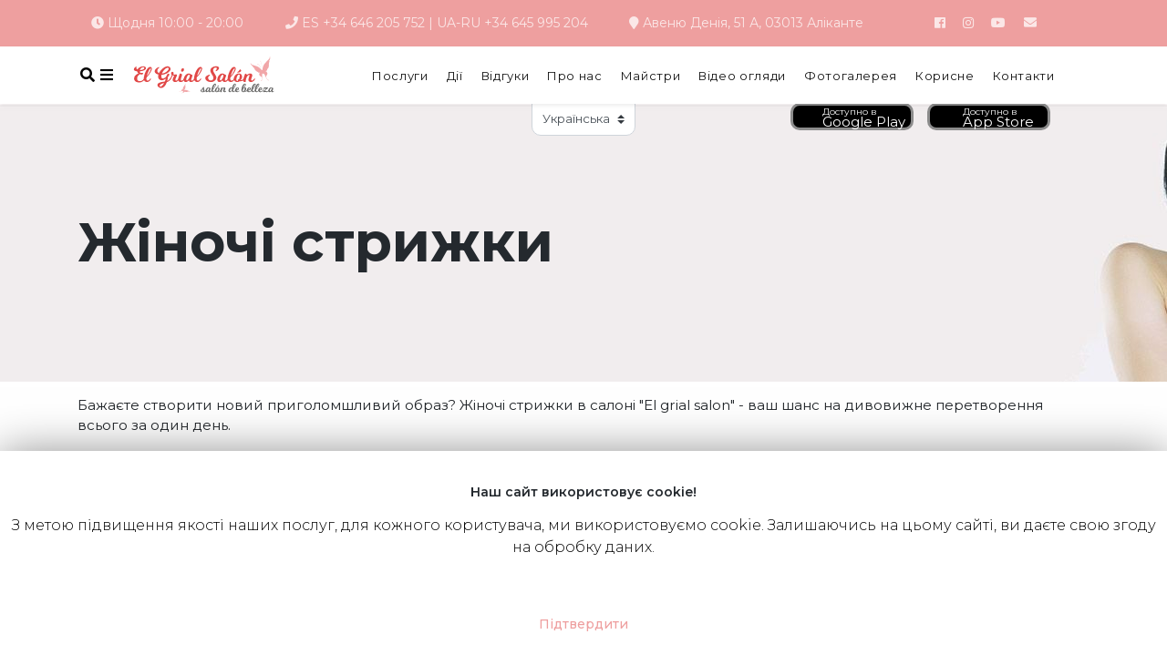

--- FILE ---
content_type: text/html; charset=UTF-8
request_url: https://el-grial-salon.com/uk/corte-de-pelo-para-mujeres/
body_size: 18180
content:
<!DOCTYPE html>
<html lang="uk" dir="ltr">
<head>
    <meta charset="UTF-8">
    <meta name="viewport" content="width=device-width, initial-scale=1">
    <meta http-equiv="X-UA-Compatible" content="IE=край">
    <link rel="profile" href="https://gmpg.org/xfn/11">
    <link rel="pingback" href="https://el-grial-salon.com/xmlrpc.php">
    <link rel="stylesheet" href="/wp-content/themes/wp-bootstrap-starter/custom-styles/style.css">


<script>(function(w,d,s,l,i){w[l]=w[l]||[];w[l].push({'gtm.start':
new Date().getTime(),event:'gtm.js'});var f=d.getElementsByTagName(s)[0],
j=d.createElement(s),dl=l!='dataLayer'?'&l='+l:'';j.async=true;j.src=
'https://www.googletagmanager.com/gtm.js?id='+i+dl;f.parentNode.insertBefore(j,f);
})(window,document,'script','dataLayer','GTM-KHTQ5Q9F');</script>

	
	
<script async src="https://www.googletagmanager.com/gtag/js?id=G-GBVS6P5CYX"></script>
<script>
  window.dataLayer = window.dataLayer || [];
  function gtag(){dataLayer.push(arguments);}
  gtag('js', new Date());

  gtag('config', 'G-GBVS6P5CYX');
</script>
	
	
    <script
            src="https://code.jquery.com/jquery-3.4.1.min.js"
            integrity="sha256-CSXorXvZcTkaix6Yvo6HppcZGetbYMGWSFlBw8HfCJo="
            crossorigin="anonymous"></script>
<title>Жіночі стрижки | Салон краси в Аліканті El Grial</title>


<script type="application/ld+json" class="aioseop-schema">{"@context":"https://schema.org","@graph":[{"@type":"Organization","@id":"https://el-grial-salon.com/#organization","url":"https://el-grial-salon.com/","name":"El Grial de Alicante","sameAs":["https://www.instagram.com/el.grialsalon/","https://www.facebook.com/grialsalon"],"contactPoint":{"@type":"ContactPoint","telephone":"++34-646-205-752","contactType":"reservations"}},{"@type":"WebSite","@id":"https://el-grial-salon.com/#website","url":"https://el-grial-salon.com/","name":"\u0421\u0430\u043b\u043e\u043d \u043a\u0440\u0430\u0441\u043e\u0442\u044b \u0432 \u0410\u043b\u0438\u043a\u0430\u043d\u0442\u0435 El Grial","publisher":{"@id":"https://el-grial-salon.com/#organization"}},{"@type":"WebPage","@id":"https://el-grial-salon.com/corte-de-pelo-para-mujeres/#webpage","url":"https://el-grial-salon.com/corte-de-pelo-para-mujeres/","inLanguage":"uk","name":"\u0416\u0435\u043d\u0441\u043a\u0438\u0435 \u0441\u0442\u0440\u0438\u0436\u043a\u0438","isPartOf":{"@id":"https://el-grial-salon.com/#website"},"image":{"@type":"ImageObject","@id":"https://el-grial-salon.com/corte-de-pelo-para-mujeres/#primaryimage","url":"https://el-grial-salon.com/wp-content/uploads/2019/07/WhatsApp-Image-2019-07-27-at-10.15.40.jpeg","width":1280,"height":854},"primaryImageOfPage":{"@id":"https://el-grial-salon.com/corte-de-pelo-para-mujeres/#primaryimage"},"datePublished":"2019-06-20T17:14:57+02:00","dateModified":"2025-09-03T13:27:11+02:00"},{"@type":"Article","@id":"https://el-grial-salon.com/corte-de-pelo-para-mujeres/#article","isPartOf":{"@id":"https://el-grial-salon.com/corte-de-pelo-para-mujeres/#webpage"},"author":{"@id":"https://el-grial-salon.com/author/administrator/#author"},"headline":"\u0416\u0435\u043d\u0441\u043a\u0438\u0435 \u0441\u0442\u0440\u0438\u0436\u043a\u0438","datePublished":"2019-06-20T17:14:57+02:00","dateModified":"2025-09-03T13:27:11+02:00","commentCount":0,"mainEntityOfPage":{"@id":"https://el-grial-salon.com/corte-de-pelo-para-mujeres/#webpage"},"publisher":{"@id":"https://el-grial-salon.com/#organization"},"articleSection":"\u041f\u0430\u0440\u0438\u043a\u043c\u0430\u0445\u0435\u0440\u0441\u043a\u0438\u0435 \u0443\u0441\u043b\u0443\u0433\u0438. \u0411\u0430\u0440\u0431\u0435\u0440\u0438\u043d\u0433","image":{"@type":"ImageObject","@id":"https://el-grial-salon.com/corte-de-pelo-para-mujeres/#primaryimage","url":"https://el-grial-salon.com/wp-content/uploads/2019/07/WhatsApp-Image-2019-07-27-at-10.15.40.jpeg","width":1280,"height":854}},{"@type":"Person","@id":"https://el-grial-salon.com/author/administrator/#author","name":"administrator","sameAs":[],"image":{"@type":"ImageObject","@id":"https://el-grial-salon.com/#personlogo","url":"https://secure.gravatar.com/avatar/1556b3eaf6f413d0e674e8a35f805600?s=96&d=mm&r=g","width":96,"height":96,"caption":"administrator"}}]}</script>
<link rel="canonical" href="https://el-grial-salon.com/uk/corte-de-pelo-para-mujeres/" />

<link rel='dns-prefetch' href='//www.google.com' />
<link rel='dns-prefetch' href='//maxcdn.bootstrapcdn.com' />
<link rel='dns-prefetch' href='//use.fontawesome.com' />
<link rel='dns-prefetch' href='//fonts.googleapis.com' />
<link rel='dns-prefetch' href='//s.w.org' />
<link rel="alternate" type="application/rss+xml" title="Салон краси в Аліканті El Grial &raquo; Feed" href="https://el-grial-salon.com/uk/feed/" />
		<script type="text/javascript">
			window._wpemojiSettings = {"baseUrl":"https:\/\/s.w.org\/images\/core\/emoji\/12.0.0-1\/72x72\/","ext":".png","svgUrl":"https:\/\/s.w.org\/images\/core\/emoji\/12.0.0-1\/svg\/","svgExt":".svg","source":{"concatemoji":"https:\/\/el-grial-salon.com\/wp-includes\/js\/wp-emoji-release.min.js?ver=5.3.20"}};
			!function(e,a,t){var n,r,o,i=a.createElement("canvas"),p=i.getContext&&i.getContext("2d");function s(e,t){var a=String.fromCharCode;p.clearRect(0,0,i.width,i.height),p.fillText(a.apply(this,e),0,0);e=i.toDataURL();return p.clearRect(0,0,i.width,i.height),p.fillText(a.apply(this,t),0,0),e===i.toDataURL()}function c(e){var t=a.createElement("script");t.src=e,t.defer=t.type="text/javascript",a.getElementsByTagName("head")[0].appendChild(t)}for(o=Array("flag","emoji"),t.supports={everything:!0,everythingExceptFlag:!0},r=0;r<o.length;r++)t.supports[o[r]]=function(e){if(!p||!p.fillText)return!1;switch(p.textBaseline="top",p.font="600 32px Arial",e){case"flag":return s([127987,65039,8205,9895,65039],[127987,65039,8203,9895,65039])?!1:!s([55356,56826,55356,56819],[55356,56826,8203,55356,56819])&&!s([55356,57332,56128,56423,56128,56418,56128,56421,56128,56430,56128,56423,56128,56447],[55356,57332,8203,56128,56423,8203,56128,56418,8203,56128,56421,8203,56128,56430,8203,56128,56423,8203,56128,56447]);case"emoji":return!s([55357,56424,55356,57342,8205,55358,56605,8205,55357,56424,55356,57340],[55357,56424,55356,57342,8203,55358,56605,8203,55357,56424,55356,57340])}return!1}(o[r]),t.supports.everything=t.supports.everything&&t.supports[o[r]],"flag"!==o[r]&&(t.supports.everythingExceptFlag=t.supports.everythingExceptFlag&&t.supports[o[r]]);t.supports.everythingExceptFlag=t.supports.everythingExceptFlag&&!t.supports.flag,t.DOMReady=!1,t.readyCallback=function(){t.DOMReady=!0},t.supports.everything||(n=function(){t.readyCallback()},a.addEventListener?(a.addEventListener("DOMContentLoaded",n,!1),e.addEventListener("load",n,!1)):(e.attachEvent("onload",n),a.attachEvent("onreadystatechange",function(){"complete"===a.readyState&&t.readyCallback()})),(n=t.source||{}).concatemoji?c(n.concatemoji):n.wpemoji&&n.twemoji&&(c(n.twemoji),c(n.wpemoji)))}(window,document,window._wpemojiSettings);
		</script>
		<style type="text/css">
img.wp-smiley,
img.emoji {
	display: inline !important;
	border: none !important;
	box-shadow: none !important;
	height: 1em !important;
	width: 1em !important;
	margin: 0 .07em !important;
	vertical-align: -0.1em !important;
	background: none !important;
	padding: 0 !important;
}
</style>
	<link rel='stylesheet' id='wp-block-library-css'  href='https://el-grial-salon.com/wp-includes/css/dist/block-library/style.min.css?ver=5.3.20' type='text/css' media='all' />
<link rel='stylesheet' id='contact-form-7-bootstrap-style-css'  href='https://el-grial-salon.com/wp-content/plugins/bootstrap-for-contact-form-7/assets/dist/css/style.min.css?ver=5.3.20' type='text/css' media='all' />
<link rel='stylesheet' id='cookie-law-info-css'  href='https://el-grial-salon.com/wp-content/plugins/cookie-law-info/public/css/cookie-law-info-public.css?ver=1.7.7' type='text/css' media='all' />
<link rel='stylesheet' id='cookie-law-info-gdpr-css'  href='https://el-grial-salon.com/wp-content/plugins/cookie-law-info/public/css/cookie-law-info-gdpr.css?ver=1.7.7' type='text/css' media='all' />
<link rel='stylesheet' id='wpfront-scroll-top-css'  href='https://el-grial-salon.com/wp-content/plugins/wpfront-scroll-top/css/wpfront-scroll-top.min.css?ver=2.0.2' type='text/css' media='all' />
<link rel='stylesheet' id='font-awesome-css'  href='//maxcdn.bootstrapcdn.com/font-awesome/4.7.0/css/font-awesome.min.css?ver=4.7.0' type='text/css' media='all' />
<link rel='stylesheet' id='wp-bootstrap-starter-bootstrap-css-css'  href='https://el-grial-salon.com/wp-content/themes/wp-bootstrap-starter/inc/assets/css/bootstrap.min.css?ver=5.3.20' type='text/css' media='all' />
<link rel='stylesheet' id='wp-bootstrap-pro-fontawesome-cdn-css'  href='https://use.fontawesome.com/releases/v5.1.0/css/all.css?ver=5.3.20' type='text/css' media='all' />
<link rel='stylesheet' id='wp-bootstrap-starter-style-css'  href='https://el-grial-salon.com/wp-content/themes/wp-bootstrap-starter/style.css?ver=5.3.20' type='text/css' media='all' />
<link rel='stylesheet' id='wp-bootstrap-starter-oswald-muli-font-css'  href='https://fonts.googleapis.com/css?family=Muli%3A300%2C400%2C600%2C700%2C800%7COswald%3A300%2C400%2C500%2C600%2C700&#038;ver=5.3.20' type='text/css' media='all' />
<link rel='stylesheet' id='wp-bootstrap-starter-oswald-muli-css'  href='https://el-grial-salon.com/wp-content/themes/wp-bootstrap-starter/inc/assets/css/presets/typography/oswald-muli.css?ver=5.3.20' type='text/css' media='all' />
<script type='text/javascript' src='https://el-grial-salon.com/wp-includes/js/jquery/jquery.js?ver=1.12.4-wp'></script>
<script type='text/javascript' src='https://el-grial-salon.com/wp-includes/js/jquery/jquery-migrate.min.js?ver=1.4.1'></script>
<script type='text/javascript'>
/* <![CDATA[ */
var Cli_Data = {"nn_cookie_ids":[],"cookielist":[]};
var log_object = {"ajax_url":"https:\/\/el-grial-salon.com\/wp-admin\/admin-ajax.php"};
/* ]]> */
</script>
<script type='text/javascript' src='https://el-grial-salon.com/wp-content/plugins/cookie-law-info/public/js/cookie-law-info-public.js?ver=1.7.7'></script>
<!--[if lt IE 9]>
<script type='text/javascript' src='https://el-grial-salon.com/wp-content/themes/wp-bootstrap-starter/inc/assets/js/html5.js?ver=3.7.0'></script>
<![endif]-->
<link rel='https://api.w.org/' href='https://el-grial-salon.com/wp-json/' />
<link rel="EditURI" type="application/rsd+xml" title="RSD" href="https://el-grial-salon.com/xmlrpc.php?rsd" />
<link rel="wlwmanifest" type="application/wlwmanifest+xml" href="https://el-grial-salon.com/wp-includes/wlwmanifest.xml" /> 
<link rel='prev' title='Хімічна завивка волосся' href='https://el-grial-salon.com/rizado-permanente/' />
<link rel='next' title='Нарощування волосся' href='https://el-grial-salon.com/extensiones-de-cabello/' />
<link rel='shortlink' href='https://el-grial-salon.com/?p=912' />
<link rel="alternate" type="application/json+oembed" href="https://el-grial-salon.com/uk/wp-json/oembed/1.0/embed?url=https%3A%2F%2Fel-grial-salon.com%2Fcorte-de-pelo-para-mujeres%2F" />
<link rel="alternate" type="text/xml+oembed" href="https://el-grial-salon.com/uk/wp-json/oembed/1.0/embed?url=https%3A%2F%2Fel-grial-salon.com%2Fcorte-de-pelo-para-mujeres%2F&format=xml" />
<link rel="alternate" hreflang="es" href="/es/corte-de-pelo-para-mujeres/"/><link rel="alternate" hreflang="ru" href="/corte-de-pelo-para-mujeres/"/><link rel="alternate" hreflang="en" href="/en/corte-de-pelo-para-mujeres/"/><link rel="alternate" hreflang="fr" href="/fr/corte-de-pelo-para-mujeres/"/>
		<style type="text/css">
			div.wpcf7 .ajax-loader {
				background-image: url('https://el-grial-salon.com/wp-content/plugins/contact-form-7/images/ajax-loader.gif');
			}
		</style>
		    <style type="text/css">
        #page-sub-header { background: #fff; }
    </style>
    		<script type="text/javascript">
			var cli_flush_cache=2;
		</script>
			<style type="text/css">
	        a.site-title,
		.site-description {
			color: #ffffff;
		}
		</style>
	<link rel="icon" href="https://el-grial-salon.com/wp-content/uploads/2019/11/El-GrialSalon-150x150.jpeg" sizes="32x32" />
<link rel="icon" href="https://el-grial-salon.com/wp-content/uploads/2019/11/El-GrialSalon-300x300.jpeg" sizes="192x192" />
<link rel="apple-touch-icon-precomposed" href="https://el-grial-salon.com/wp-content/uploads/2019/11/El-GrialSalon-300x300.jpeg" />
<meta name="msapplication-TileImage" content="https://el-grial-salon.com/wp-content/uploads/2019/11/El-GrialSalon-300x300.jpeg" />
<meta name="translation-stats" content='{"total_phrases":442,"translated_phrases":440,"human_translated_phrases":2,"hidden_phrases":12,"hidden_translated_phrases":12,"hidden_translateable_phrases":null,"meta_phrases":8,"meta_translated_phrases":6,"time":null}'/>
	
	
</head>

<body data-rsssl=1 class="post-template-default single single-post postid-912 single-format-standard d-flex flex-column h-100 group-blog">
	
		<noscript><iframe src="https://www.googletagmanager.com/ns.html?id=GTM-KHTQ5Q9F" height="0" width="0" style="display:none;visibility:hidden"></iframe></noscript>
	  
    <div id="wptime-plugin-preloader"></div>
    <div class="contacts-header container-fluid mx-auto py-2 px-2 d-md-none d-block justify-content-between">
        <div class="col-md col-12 text-md-right text-center py-3">
            <div class="d-flex justify-content-center mb-2">
                <a href="https://app.arnica.pro/booking/booking?&orgid=70554#/services" class="btn-google " target="_blank" style="width: 135px; top: 50px;">
                    <div class="row px-3">
                        <div class="col-3 p-0">
                            <img src="https://cdn4.iconfinder.com/data/icons/free-colorful-icons/360/google_play.png" alt="" class="w-100">
                        </div>
                        <div class="col-9 p-0">
                            <span class="avalible">Доступно в </span> <br>
                            <span class="ongoogle">Google Play</span>
                        </div>
                    </div>
                </a> <br>
                <a href="https://app.arnica.pro/booking/booking?&orgid=70554#/employees" class="btn-google ml-3" target="_blank" style="width: 135px; top: 50px;">
                    <div class="row px-3">
                        <div class="col-3 p-0">
                            <img src="https://upload.wikimedia.org/wikipedia/commons/thumb/3/31/Apple_logo_white.svg/768px-Apple_logo_white.svg.png" alt="" class="w-100">
                        </div>
                        <div class="col-9 p-0 pl-1">
                            <span class="avalible">Доступно в </span> <br>
                            <span class="ongoogle">App Store</span>
                        </div>
                    </div>
                </a>
            </div>

            <a href="tel:+34 646 205 752" class="pr-1 black">ES +34 646 205 752</a>
            <a href="tel:+34 645 995 204" class="black">UA-RU +34 645 995 204</a>



        </div>
    </div>
	<div class="contacts-header container-fluid mx-auto py-3 px-5 d-md-flex d-none justify-content-between">
        <div class="container row mx-auto">
            <div class="d-flex col-10">
                <section id="custom_html-7" class="widget_text widget_custom_html"><div class="textwidget custom-html-widget"><div class="d-flex">
	<div class=""><i class="fas fa-clock"></i> Щодня 10:00 - 20:00</div>
            <div class=" ml-5"><i class="fas fa-phone"></i>
							<a href="tel:+34 646 205 752">ES +34 646 205 752</a> <span>|</span>
		<a href="tel:+34 645 995 204">UA-RU +34 645 995 204</a></div>
            <div class=" ml-5"><a target="_blank" class="adress" href="https://www.google.es/maps/place/Sal%C3%B3n+de+belleza+El+Grial+-+cosmetolog%C3%ADa+cl%C3%A1sica+y+l%C3%A1ser/@38.3489732,-0.4731927,15.25z/data=!4m6!3m5!1s0xd6237b0ef3e7c63:0xc51ce3d53d99fd2!8m2!3d38.3561747!4d-0.4719375!16s%2Fg%2F11h7fmq46g?entry=ttu" rel="noopener noreferrer">
                <i class="fas fa-map-marker"></i> Авеню Денія, 51 А, 03013 Аліканте</a>
            </div>
</div></div></section>            </div>


            <div class="col-2 ml-auto">
                <section id="custom_html-6" class="widget_text w-100 widget_custom_html"><div class="textwidget custom-html-widget">                <a href="https://www.facebook.com/grialsalon/" target="_blank" rel="noopener noreferrer"><i class="fab fa-facebook mr-3 fa-1x" title="Facebook"></i></a>
                <a href="https://www.instagram.com/el.grialsalon/" target="_blank" rel="noopener noreferrer"><i class="fab fa-instagram mr-3 fa-1x" title="Instagram"></i></a>
                <a href="https://www.youtube.com/channel/UC5_0_Bb1wswnDvlARH24IaQ" target="_blank" rel="noopener noreferrer"><i class="fab fa-youtube mr-3 fa-1x" title="YouTube"></i></a>
                <a href="/cdn-cgi/l/email-protection#e5808982978c84899684898a8ba58288848c89cb868a88" target="_blank" rel="noopener noreferrer"><i class="fas fa-envelope fa-1x" title="Відправити лист"></i></a>
</div></section>            </div>
        </div>

    </div>
	<div class="top-menu-wrapper container-fluid mx-auto sticky-top p-0">
		<div class="site-header shadow-sm bg-white">
            <div class="container row mx-auto">
                <div class="row d-flex justify-content-between align-content-center py-2">
                    <div class="col-md-3 col-12 row logotype text-center text-md-left mx-auto">
                        <button type="button" class="btn btn-left-menu col-md-1 col-1" data-toggle="modal" data-target="#modalSearch">
                            <i class="fas fa-search"></i>
                        </button>
                        <button type="button" class="btn btn-left-menu col-md-1 col-1" data-toggle="modal" data-target=".bd-example-modal-xl">
                            <i class="fa-bars fas"></i>
                        </button>

                        <div class="col-md-9 col-9"><a href="https://el-grial-salon.com/uk/"><img src="/wp-content/themes/wp-bootstrap-starter/img/logo.svg" alt="" class="w-100"></a></div>
                        <button class="navbar-toggler d-md-none col-1 btn-left-menu btn" type="button" data-toggle="collapse" data-target="#navbar-top-menu" aria-controls="navbar-top-menu" aria-expanded="false" aria-label="Toggle navigation">
                            <i class="fas fa-ellipsis-v"></i>
                        </button>
                    </div>


                    <div class="top-menu align-self-center col-md-9">
                        <div class="col-12 d-flex justify-content-between row mx-auto text-md-left text-center">
                            <nav class="navbar navbar-expand-md w-100 ">
                                <div class="collapse navbar-collapse" id="navbar-top-menu">
                                    <ul id="menu-header-menu" class="menu navbar-nav d-flex justify-content-between w-100 align-items-center pt-0"><li id="menu-item-118" class="menu-item menu-item-type-post_type menu-item-object-page menu-item-118 nav-item"><a href="https://el-grial-salon.com/uk/los-precios/">Послуги</a></li>
<li id="menu-item-117" class="menu-item menu-item-type-post_type menu-item-object-page menu-item-117 nav-item"><a href="https://el-grial-salon.com/uk/promociones/">Дії</a></li>
<li id="menu-item-2017" class="menu-item menu-item-type-post_type menu-item-object-page menu-item-2017 nav-item"><a href="https://el-grial-salon.com/uk/opiniones/">Відгуки</a></li>
<li id="menu-item-116" class="menu-item menu-item-type-post_type menu-item-object-page menu-item-116 nav-item"><a href="https://el-grial-salon.com/uk/acerca-de-la-empresa/">Про нас</a></li>
<li id="menu-item-115" class="menu-item menu-item-type-post_type menu-item-object-page menu-item-115 nav-item"><a href="https://el-grial-salon.com/uk/nuestro-equipo/">Майстри</a></li>
<li id="menu-item-113" class="menu-item menu-item-type-post_type menu-item-object-page menu-item-113 nav-item"><a href="https://el-grial-salon.com/uk/video-review/">Відео огляди</a></li>
<li id="menu-item-1074" class="menu-item menu-item-type-taxonomy menu-item-object-category menu-item-1074 nav-item"><a href="https://el-grial-salon.com/uk/category/photogallery/">Фотогалерея</a></li>
<li id="menu-item-575" class="menu-item menu-item-type-taxonomy menu-item-object-category menu-item-575 nav-item"><a href="https://el-grial-salon.com/uk/category/help/">Корисне</a></li>
<li id="menu-item-111" class="menu-item menu-item-type-post_type menu-item-object-page menu-item-111 nav-item"><a href="https://el-grial-salon.com/uk/contactos/">Контакти</a></li>
</ul>                                </div>
                            </nav>
                        </div>
                    </div>
                    <div class="col-md-2 fixed-top">

                    </div>
                </div>
            </div>
            <section id="transposh-2" class="widget d-flex w-100 justify-content-center widget_transposh"><span class="no_translate"><select name="lang" class="custom-select" onchange="document.location.href=this.options[this.selectedIndex].value;"><option value="/uk/corte-de-pelo-para-mujeres/" selected="selected">Українська</option><option value="/es/corte-de-pelo-para-mujeres/">Español</option><option value="/corte-de-pelo-para-mujeres/">Русский</option><option value="/en/corte-de-pelo-para-mujeres/">English</option><option value="/fr/corte-de-pelo-para-mujeres/">Français</option></select><br/></span><div id="tr_credit"></div></section><section id="custom_html-8" class="widget_text widget d-flex w-100 justify-content-center widget_custom_html"><div class="textwidget custom-html-widget"><div class="d-md-flex d-none justify-content-end " style="position: absolute; right: 10%;">
	
	
	<a href="https://app.arnica.pro/booking/booking?&orgid=70554#/employees" class="btn-google " target="_blank" style="width: 135px; top: 50px;" rel="noopener noreferrer">
		<div class="row px-3">
			<div class="col-3 p-0">
				<img src="https://cdn4.iconfinder.com/data/icons/free-colorful-icons/360/google_play.png" alt="" class="w-100">
			</div>
			<div class="col-9 p-0">
				<span class="avalible">Доступно в </span> <br>
				<span class="ongoogle">Google Play</span>
			</div>
		</div>
	</a>
	<a href="https://app.arnica.pro/booking/booking?&orgid=70554#/employees" class="btn-google ml-3" target="_blank" style="width: 135px; top: 50px;" rel="noopener noreferrer">
		<div class="row px-3">
			<div class="col-3 p-0">
				<img src="https://upload.wikimedia.org/wikipedia/commons/thumb/3/31/Apple_logo_white.svg/768px-Apple_logo_white.svg.png" alt="" class="w-100">
			</div>
			<div class="col-9 p-0 pl-1">
				<span class="avalible">Доступно в </span> <br>
				<span class="ongoogle">App Store</span>
			</div>
		</div>
	</a>
</div></div></section>            </div>


	</div>


    
    <div class="modal fade bd-example-modal-xl" id="exampleModalCenter" tabindex="-1" role="dialog" aria-labelledby="exampleModalCenterTitle" aria-hidden="true">
        <div class="modal-lg mx-auto">

            <div class="modal-dialog modal-lg col-12" role="document">
                <div class="modal-content">
                    <div class="modal-header">
                        <h2 class="modal-title" id="exampleModalCenterTitle">Список усіх послуг:</h2>
                        <button type="button mt-5" class="close" data-dismiss="modal" aria-label="Close">
                            <i class="fas fa-times fa-1x mt-2"></i>
                        </button>
                    </div>
                    <div class="modal-body">
                        <div class="row text-md-left text-center">


                            <div class="col-md-6 col-12">
                                <h3>Перукарські послуги:</h3>
                                                                <a href="https://el-grial-salon.com/uk/peluqueria-para-mujeres/" rel="bookmark" class="nav-link">
                                    Перукарські послуги для жінок                                </a>
                                                                <a href="https://el-grial-salon.com/uk/extensiones-de-cabello/" rel="bookmark" class="nav-link">
                                    Нарощування волосся                                </a>
                                                                <a href="https://el-grial-salon.com/uk/corte-de-pelo-para-mujeres/" rel="bookmark" class="nav-link">
                                    Жіночі стрижки                                </a>
                                                                <a href="https://el-grial-salon.com/uk/rizado-permanente/" rel="bookmark" class="nav-link">
                                    Хімічна завивка волосся                                </a>
                                                                <a href="https://el-grial-salon.com/uk/boteks-para-el-cabello/" rel="bookmark" class="nav-link">
                                    БОТЕКС для волосся                                </a>
                                                                <a href="https://el-grial-salon.com/uk/alisado-del-cabello/" rel="bookmark" class="nav-link">
                                    Випрямлення волосся кератинове                                </a>
                                                                <a href="https://el-grial-salon.com/uk/peinado-de-boda/" rel="bookmark" class="nav-link">
                                    Весільна зачіска для нареченої.                                </a>
                                                                <a href="https://el-grial-salon.com/uk/corte-de-pelo-para-hombres/" rel="bookmark" class="nav-link">
                                    Чоловічі стрижки                                </a>
                                                                <a href="https://el-grial-salon.com/uk/cortes-de-pelo-para-ninos/" rel="bookmark" class="nav-link">
                                    Дитячі стрижки та зачіски                                </a>
                                                                <a href="https://el-grial-salon.com/uk/strizhki-dlja-devochek/" rel="bookmark" class="nav-link">
                                    Стрижки для дівчаток                                </a>
                                                                <a href="https://el-grial-salon.com/uk/strizhka-dlja-malchikov/" rel="bookmark" class="nav-link">
                                    Стрижка для хлопчиків                                </a>
                                                                <a href="https://el-grial-salon.com/uk/pricheski-na-vypusknoj/" rel="bookmark" class="nav-link">
                                    Зачіски на випускний                                </a>
                                                                <a href="https://el-grial-salon.com/uk/biolaminirovanie-volos/" rel="bookmark" class="nav-link">
                                    Біоламінування волосся                                </a>
                                                                <a href="https://el-grial-salon.com/uk/decoloracion-del-cabello/" rel="bookmark" class="nav-link">
                                    Блондування волосся                                </a>
                                                                <a href="https://el-grial-salon.com/uk/hair-carving/" rel="bookmark" class="nav-link">
                                    Карвінг волосся                                </a>
                                                                <a href="https://el-grial-salon.com/uk/keratinovyj-uhod/" rel="bookmark" class="nav-link">
                                    Кератиновий догляд для волосся                                </a>
                                                                <a href="https://el-grial-salon.com/uk/nakrutka-volos-na-shhipcy/" rel="bookmark" class="nav-link">
                                    Накрутка волосся на щипці                                </a>
                                                                <a href="https://el-grial-salon.com/uk/brite-ushej/" rel="bookmark" class="nav-link">
                                    Гоління вух                                </a>
                                                                <a href="https://el-grial-salon.com/uk/strizhka-borody/" rel="bookmark" class="nav-link">
                                    Стрижка бороди                                </a>
                                                                <a href="https://el-grial-salon.com/uk/strizhka-brovej/" rel="bookmark" class="nav-link">
                                    Стрижка брів                                </a>
                                                                <a href="https://el-grial-salon.com/uk/strizhka-usov/" rel="bookmark" class="nav-link">
                                    Стрижка вусів                                </a>
                                                                <a href="https://el-grial-salon.com/uk/dolgovremennaja-ukladka-volos/" rel="bookmark" class="nav-link">
                                    Довготривале укладання волосся                                </a>
                                                                <a href="https://el-grial-salon.com/uk/coloracion-del-cabello/" rel="bookmark" class="nav-link">
                                    Колорування волосся                                </a>
                                                                <a href="https://el-grial-salon.com/uk/kreativnaja-strizhka/" rel="bookmark" class="nav-link">
                                    Креативна стрижка                                </a>
                                                                <a href="https://el-grial-salon.com/uk/tratamiento-del-cabello/" rel="bookmark" class="nav-link">
                                    Лікування волосся                                </a>
                                                                <a href="https://el-grial-salon.com/uk/reflejos-de-cabello/" rel="bookmark" class="nav-link">
                                    Мелірування волосся                                </a>
                                                                <a href="https://el-grial-salon.com/uk/modelirovanie-volos/" rel="bookmark" class="nav-link">
                                    Моделювання волосся                                </a>
                                                                <a href="https://el-grial-salon.com/uk/balayage/" rel="bookmark" class="nav-link">
                                    Фарбування волосся Балаяж                                </a>
                                                                <a href="https://el-grial-salon.com/uk/tijeras-calientes/" rel="bookmark" class="nav-link">
                                    Стрижка гарячими ножицями                                </a>
                                                                <a href="https://el-grial-salon.com/uk/peinado-de-noche/" rel="bookmark" class="nav-link">
                                    Вечірня зачіска                                </a>
                                                                <a href="https://el-grial-salon.com/uk/vechernjaja-ukladka/" rel="bookmark" class="nav-link">
                                    Вечірнє укладання волосся                                </a>
                                                                <a href="https://el-grial-salon.com/uk/muzhskoj-zal-strizhka-stajling/" rel="bookmark" class="nav-link">
                                    Чоловічий зал (стрижка, стилізація)                                </a>
                                                                <a href="https://el-grial-salon.com/uk/zhenskij-zal-strizhka-ukladka/" rel="bookmark" class="nav-link">
                                    Жіночий зал (стрижка, укладання)                                </a>
                                                                <a href="https://el-grial-salon.com/uk/okrashivanie-volos/" rel="bookmark" class="nav-link">
                                    Покраска волосся                                </a>
                                                                <a href="https://el-grial-salon.com/uk/keratinovoe-vypryamlenie-volos/" rel="bookmark" class="nav-link">
                                    Кератинове випрямлення та лікування волосся                                </a>
                                                                <a href="https://el-grial-salon.com/uk/udlinenie-volos-keratinovoe/" rel="bookmark" class="nav-link">
                                    Подовження волосся кератинове                                </a>
                                                                <a href="https://el-grial-salon.com/uk/lentochnoe-narashhivanie-volos/" rel="bookmark" class="nav-link">
                                    Стрічкове нарощування волосся                                </a>
                                                                <a href="https://el-grial-salon.com/uk/kapsulnoe-narashhivanie-volos/" rel="bookmark" class="nav-link">
                                    Капсульне нарощування волосся                                </a>
                                                                <a href="https://el-grial-salon.com/uk/snjatie-narashhennyh-volos/" rel="bookmark" class="nav-link">
                                    Зняття нарощеного волосся                                </a>
                                                                <a href="https://el-grial-salon.com/uk/lavado-de-color-de-cabello/" rel="bookmark" class="nav-link">
                                    Змивання кольору волосся                                </a>
                                                                <a href="https://el-grial-salon.com/uk/shatush/" rel="bookmark" class="nav-link">
                                    Фарбування шатуш                                </a>
                                                                <a href="https://el-grial-salon.com/uk/ombre/" rel="bookmark" class="nav-link">
                                    Фарбування омбре                                </a>
                                                                <a href="https://el-grial-salon.com/uk/boost-up/" rel="bookmark" class="nav-link">
                                    Бюст ап: прикореневий об'єм волосся                                </a>
                                                                <a href="https://el-grial-salon.com/uk/mechas-air-touch/" rel="bookmark" class="nav-link">
                                    Фарбування волосся Air Touch                                </a>
                                                            </div>


                            <div class="col-md-6 col-12">
                                <h3>Нігтьовий сервіс:</h3>
                                                                <a href="https://el-grial-salon.com/uk/pedicura-profesional/" rel="bookmark" class="nav-link">
                                    Педикюр професійний                                </a>
                                                                <a href="https://el-grial-salon.com/uk/manicura/" rel="bookmark" class="nav-link">
                                    Манікюр                                </a>
                                                                <a href="https://el-grial-salon.com/uk/extension-de-unas/" rel="bookmark" class="nav-link">
                                    Нарощування нігтів                                </a>
                                                                <a href="https://el-grial-salon.com/uk/manicura-spa/" rel="bookmark" class="nav-link">
                                    SPA манікюр                                </a>
                                                                <a href="https://el-grial-salon.com/uk/manicura-de-hardware/" rel="bookmark" class="nav-link">
                                    Апаратний манікюр                                </a>
                                                                <a href="https://el-grial-salon.com/uk/manicura-caliente/" rel="bookmark" class="nav-link">
                                    Гарячий манікюр                                </a>
                                                                <a href="https://el-grial-salon.com/uk/manicura-europea/" rel="bookmark" class="nav-link">
                                    Європейський манікюр                                </a>
                                                                <a href="https://el-grial-salon.com/uk/parafinaterapia/" rel="bookmark" class="nav-link">
                                    Парафінотерапія для рук                                </a>
                                                                <a href="https://el-grial-salon.com/uk/fortalecimiento-de-unas/" rel="bookmark" class="nav-link">
                                    Зміцнення нігтів                                </a>
                                                                <a href="https://el-grial-salon.com/uk/esmalte-de-unas/" rel="bookmark" class="nav-link">
                                    Покриття нігтів гель-лак                                </a>
                                                                <a href="https://el-grial-salon.com/uk/manicura-japonesa/" rel="bookmark" class="nav-link">
                                    Японський манікюр                                </a>
                                                                <a href="https://el-grial-salon.com/uk/extension-de-unas-acrilicas/" rel="bookmark" class="nav-link">
                                    Нарощування нігтів акрилом.                                </a>
                                                                <a href="https://el-grial-salon.com/uk/extension-de-unas-de-gel/" rel="bookmark" class="nav-link">
                                    Нарощування нігтів гелем                                </a>
                                                                <a href="https://el-grial-salon.com/uk/spa-pedicura/" rel="bookmark" class="nav-link">
                                    SPA Педикюр                                </a>
                                                                <a href="https://el-grial-salon.com/uk/pedicura-de-hardware/" rel="bookmark" class="nav-link">
                                    Апаратний педикюр                                </a>
                                                                <a href="https://el-grial-salon.com/uk/pedicura-combinada/" rel="bookmark" class="nav-link">
                                    Комбінований педикюр                                </a>
                                                                <a href="https://el-grial-salon.com/uk/exfoliacion-de-los-pies/" rel="bookmark" class="nav-link">
                                    Пілінг ніг                                </a>
                                                                <a href="https://el-grial-salon.com/uk/servicios-para-manicura/" rel="bookmark" class="nav-link">
                                    Додаткові послуги до манікюру                                </a>
                                                                <a href="https://el-grial-salon.com/uk/pedicura/" rel="bookmark" class="nav-link">
                                    педикюр                                </a>
                                                                <a href="https://el-grial-salon.com/uk/modelado-de-unas/" rel="bookmark" class="nav-link">
                                    Моделювання нігтів                                </a>
                                                                <a href="https://el-grial-salon.com/uk/eliminacion-de-unas-encarnadas/" rel="bookmark" class="nav-link">
                                    Видалення врослих нігтів                                </a>
                                                                <a href="https://el-grial-salon.com/uk/manicura-espejo/" rel="bookmark" class="nav-link">
                                    Дзеркальний манікюр                                </a>
                                                                <a href="https://el-grial-salon.com/uk/manicura-clasica/" rel="bookmark" class="nav-link">
                                    Класичний манікюр                                </a>
                                                                <a href="https://el-grial-salon.com/uk/pedicura-clasica/" rel="bookmark" class="nav-link">
                                    Класичний педикюр                                </a>
                                                                <a href="https://el-grial-salon.com/uk/aerografia-de-unas/" rel="bookmark" class="nav-link">
                                    Аерографія нігтів                                </a>
                                                                <a href="https://el-grial-salon.com/uk/powergel/" rel="bookmark" class="nav-link">
                                    Нарощування нігтів акриловим гелем PowerGel                                </a>
                                
                            </div>

                            <div class="col-md-6 col-12">
                                <h3>Вії, брови:</h3>
                                                                <a href="https://el-grial-salon.com/uk/maquillaje-profesional/" rel="bookmark" class="nav-link">
                                    Макіяж професійний                                </a>
                                                                <a href="https://el-grial-salon.com/uk/extension-de-pestanas/" rel="bookmark" class="nav-link">
                                    Нарощування вій Об'єм 5-8.D                                </a>
                                                                <a href="https://el-grial-salon.com/uk/permanente-de-pestanas/" rel="bookmark" class="nav-link">
                                    Завивка вій                                </a>
                                                                <a href="https://el-grial-salon.com/uk/correccion-de-cejas/" rel="bookmark" class="nav-link">
                                    Корекція бров                                </a>
                                                                <a href="https://el-grial-salon.com/uk/okrashivanie-brovej/" rel="bookmark" class="nav-link">
                                    Фарбування брів                                </a>
                                                                <a href="https://el-grial-salon.com/uk/coloracion-de-pestanas/" rel="bookmark" class="nav-link">
                                    Фарбування вій                                </a>
                                                                <a href="https://el-grial-salon.com/uk/permanentnaja-tush/" rel="bookmark" class="nav-link">
                                    Перманентна туш                                </a>
                                                                <a href="https://el-grial-salon.com/uk/vechernij-makijazh/" rel="bookmark" class="nav-link">
                                    вечірній макіяж                                </a>
                                                                <a href="https://el-grial-salon.com/uk/dnevnoj-makijazh/" rel="bookmark" class="nav-link">
                                    Денний макіяж                                </a>
                                                                <a href="https://el-grial-salon.com/uk/kotelnyj-makijazh/" rel="bookmark" class="nav-link">
                                    Коктейльний макіяж                                </a>
                                                                <a href="https://el-grial-salon.com/uk/svadebnyj-makijazh/" rel="bookmark" class="nav-link">
                                    Весільний макіяж                                </a>
                                                                <a href="https://el-grial-salon.com/uk/narashhivanie-resnic-4d/" rel="bookmark" class="nav-link">
                                    Нарощування вій 4D об'єм                                </a>
                                                                <a href="https://el-grial-salon.com/uk/narashivanie-resnic-2d/" rel="bookmark" class="nav-link">
                                    Нарощування вій 2D об'єм                                </a>
                                                                <a href="https://el-grial-salon.com/uk/narashhivanie-resnic-3d/" rel="bookmark" class="nav-link">
                                    Нарощування вій 3D об'єм.                                </a>
                                                                <a href="https://el-grial-salon.com/uk/brovi-resnicy/" rel="bookmark" class="nav-link">
                                    Брові, вії                                </a>
                                                                <a href="https://el-grial-salon.com/uk/makijazh/" rel="bookmark" class="nav-link">
                                    Макіяж                                </a>
                                                            </div>


                            <div class="col-md-6 col-12">
                                <h3>Косметологія, пірсинг:</h3>
                                                                <a href="https://el-grial-salon.com/uk/depilacion-laser-bikini-hombre/" rel="bookmark" class="nav-link">
                                    Лазерна епіляція бікіні для чоловіків                                </a>
                                                                <a href="https://el-grial-salon.com/uk/estetica-tradicional/" rel="bookmark" class="nav-link">
                                    Косметологія традиційна                                </a>
                                                                <a href="https://el-grial-salon.com/uk/piercing/" rel="bookmark" class="nav-link">
                                    Пірсинг обличчя та тіла                                </a>
                                                                <a href="https://el-grial-salon.com/uk/aparatologia-estetica/" rel="bookmark" class="nav-link">
                                    Апаратна косметологія                                </a>
                                                                <a href="https://el-grial-salon.com/uk/depilacion-laser/" rel="bookmark" class="nav-link">
                                    Лазерна епіляція волосся                                </a>
                                                                <a href="https://el-grial-salon.com/uk/fotorejuvenecimiento/" rel="bookmark" class="nav-link">
                                    Фотоомолодження                                </a>
                                                                <a href="https://el-grial-salon.com/uk/peeling-facial/" rel="bookmark" class="nav-link">
                                    Пілінг обличчя                                </a>
                                                                <a href="https://el-grial-salon.com/uk/himicheskij-piling/" rel="bookmark" class="nav-link">
                                    Хімічний пілінг                                </a>
                                                                <a href="https://el-grial-salon.com/uk/fitinovyj-piling/" rel="bookmark" class="nav-link">
                                    Фітиновий пілінг                                </a>
                                                                <a href="https://el-grial-salon.com/uk/jenzimnyj-piling/" rel="bookmark" class="nav-link">
                                    Ензимний пілінг                                </a>
                                                                <a href="https://el-grial-salon.com/uk/sredinnyj-piling/" rel="bookmark" class="nav-link">
                                    Серединний пілінг                                </a>
                                                                <a href="https://el-grial-salon.com/uk/korallovyj-piling/" rel="bookmark" class="nav-link">
                                    Кораловий пілінг                                </a>
                                                                <a href="https://el-grial-salon.com/uk/mioestimulacion/" rel="bookmark" class="nav-link">
                                    Міостимуляція                                </a>
                                                                <a href="https://el-grial-salon.com/uk/rf-lifting-2/" rel="bookmark" class="nav-link">
                                    РФ Ліфтінг                                </a>
                                                                <a href="https://el-grial-salon.com/uk/microcorrientes/" rel="bookmark" class="nav-link">
                                    Мікроструми                                </a>
                                                                <a href="https://el-grial-salon.com/uk/fonoforesis/" rel="bookmark" class="nav-link">
                                    Ультрафонофорез                                </a>
                                                                <a href="https://el-grial-salon.com/uk/microdermabrasion/" rel="bookmark" class="nav-link">
                                    Мікродермабразія                                </a>
                                                                <a href="https://el-grial-salon.com/uk/almaznaja-shlifovka-kozhi/" rel="bookmark" class="nav-link">
                                    Алмазне шліфування шкіри                                </a>
                                                                <a href="https://el-grial-salon.com/uk/mesoterapia-virtual/" rel="bookmark" class="nav-link">
                                    Безін'єкційна мезотерапія                                </a>
                                                                <a href="https://el-grial-salon.com/uk/shugaring-depilacion/" rel="bookmark" class="nav-link">
                                    шугаринг: депіляція волосся цукром                                </a>
                                                                <a href="https://el-grial-salon.com/uk/depilacion/" rel="bookmark" class="nav-link">
                                    Депіляція воском: депіляція волосся воском                                </a>
                                                                <a href="https://el-grial-salon.com/uk/ozdorovlenie-kozhi/" rel="bookmark" class="nav-link">
                                    Оздоровлення шкіри                                </a>
                                                                <a href="https://el-grial-salon.com/uk/smas-lifting/" rel="bookmark" class="nav-link">
                                    SMAS ліфтинг                                </a>
                                                                <a href="https://el-grial-salon.com/uk/omolozhenie-kozhi/" rel="bookmark" class="nav-link">
                                    Омолодження шкіри                                </a>
                                                                <a href="https://el-grial-salon.com/uk/osvetlenie/" rel="bookmark" class="nav-link">
                                    Освітлення шкіри                                </a>
                                                                <a href="https://el-grial-salon.com/uk/pirsing-guby/" rel="bookmark" class="nav-link">
                                    Пірсинг губи                                </a>
                                                                <a href="https://el-grial-salon.com/uk/pirsing-nosa/" rel="bookmark" class="nav-link">
                                    Пірсинг носа                                </a>
                                                                <a href="https://el-grial-salon.com/uk/pirsing-pupka/" rel="bookmark" class="nav-link">
                                    Пірсинг пупка                                </a>
                                                                <a href="https://el-grial-salon.com/uk/pirsing-jazyka/" rel="bookmark" class="nav-link">
                                    Пірсинг мови                                </a>
                                                                <a href="https://el-grial-salon.com/uk/depilacion-laser-ingles/" rel="bookmark" class="nav-link">
                                    Лазерна епіляція бікіні                                </a>
                                                                <a href="https://el-grial-salon.com/uk/depilacion-laser-bigote/" rel="bookmark" class="nav-link">
                                    Лазерна епіляція верхньої губи                                </a>
                                                                <a href="https://el-grial-salon.com/uk/jepiljacija-saharom-voskom/" rel="bookmark" class="nav-link">
                                    Епіляція цукром, воском.                                </a>
                                                                <a href="https://el-grial-salon.com/uk/terapevticheskaja-kosmetologija/" rel="bookmark" class="nav-link">
                                    Терапевтична косметологія                                </a>
                                                                <a href="https://el-grial-salon.com/uk/retinoevyj-piling/" rel="bookmark" class="nav-link">
                                    Ретиноєвий пілінг                                </a>
                                                                <a href="https://el-grial-salon.com/uk/peeling-de-carbono/" rel="bookmark" class="nav-link">
                                    Лазерний карбоновий пілінг                                </a>
                                                                <a href="https://el-grial-salon.com/uk/limpieza-facial-ultrasonica/" rel="bookmark" class="nav-link">
                                    Ультразвукове чищення обличчя                                </a>
                                                                <a href="https://el-grial-salon.com/uk/mehanicheskaja-chistka-lica/" rel="bookmark" class="nav-link">
                                    Механічна чистка обличчя                                </a>
                                                                <a href="https://el-grial-salon.com/uk/kombinirovannaja-chistka-lica/" rel="bookmark" class="nav-link">
                                    Комбінована чистка обличчя                                </a>
                                                                <a href="https://el-grial-salon.com/uk/prokol-ushej/" rel="bookmark" class="nav-link">
                                    Прокол вух                                </a>
                                                                <a href="https://el-grial-salon.com/uk/pirsing-hrjashha/" rel="bookmark" class="nav-link">
                                    Пірсинг хряща                                </a>
                                                                <a href="https://el-grial-salon.com/uk/pirsing-brows/" rel="bookmark" class="nav-link">
                                    Пірсинг брови                                </a>
                                                                <a href="https://el-grial-salon.com/uk/cuidado-facial/" rel="bookmark" class="nav-link">
                                    Догляд для омолоджування для обличчя                                </a>
                                                                <a href="https://el-grial-salon.com/uk/pirsing-tarus/" rel="bookmark" class="nav-link">
                                    Пірсинг козелка                                </a>
                                                                <a href="https://el-grial-salon.com/uk/pirsing-septum/" rel="bookmark" class="nav-link">
                                    Пірсинг перегородки                                </a>
                                                                <a href="https://el-grial-salon.com/uk/pirsing-monroe/" rel="bookmark" class="nav-link">
                                    Пірсинг Монро                                </a>
                                                                <a href="https://el-grial-salon.com/uk/depilacion-laser-facial/" rel="bookmark" class="nav-link">
                                    Лазерна епіляція обличчя                                </a>
                                                                <a href="https://el-grial-salon.com/uk/limpieza-facial/" rel="bookmark" class="nav-link">
                                    Чищення обличчя у салоні                                </a>
                                                                <a href="https://el-grial-salon.com/uk/carboxiterapia-no-invasiva/" rel="bookmark" class="nav-link">
                                    Карбокситерапія                                </a>
                                
                            </div>


                            <div class="col-md-6 col-12">
                                <h3>Масаж, спа процедури:</h3>
                                                                <a href="https://el-grial-salon.com/uk/manualnaja-terapija/" rel="bookmark" class="nav-link">
                                    Мануальна терапія                                </a>
                                                                <a href="https://el-grial-salon.com/uk/massazh/" rel="bookmark" class="nav-link">
                                    Масаж                                </a>
                                                                <a href="https://el-grial-salon.com/uk/vakuumnyj-massazh-tela/" rel="bookmark" class="nav-link">
                                    Вакуумний масаж тіла                                </a>
                                                                <a href="https://el-grial-salon.com/uk/vakuumnyj-massazh-spiny/" rel="bookmark" class="nav-link">
                                    Вакуумний масаж спини                                </a>
                                                                <a href="https://el-grial-salon.com/uk/vakuumnyj-massazh-zhivota/" rel="bookmark" class="nav-link">
                                    Вакуумний масаж живота                                </a>
                                                                <a href="https://el-grial-salon.com/uk/manualnaja-terapija-shei/" rel="bookmark" class="nav-link">
                                    Мануальна терапія шиї                                </a>
                                                                <a href="https://el-grial-salon.com/uk/lgp-massazh/" rel="bookmark" class="nav-link">
                                    LPG масаж                                </a>
                                                                <a href="https://el-grial-salon.com/uk/anticelljulitnyj-massazh/" rel="bookmark" class="nav-link">
                                    Антицелюлітний масаж                                </a>
                                                                <a href="https://el-grial-salon.com/uk/detskij-massazh/" rel="bookmark" class="nav-link">
                                    Дитячий масаж                                </a>
                                                                <a href="https://el-grial-salon.com/uk/limfodrenazhnyj-massazh/" rel="bookmark" class="nav-link">
                                    Лімфодренажний масаж                                </a>
                                                                <a href="https://el-grial-salon.com/uk/medovyj-massazh/" rel="bookmark" class="nav-link">
                                    Медовий масаж                                </a>
                                                                <a href="https://el-grial-salon.com/uk/masaje-facial/" rel="bookmark" class="nav-link">
                                    Пластифікуючий масаж обличчя                                </a>
                                                                <a href="https://el-grial-salon.com/uk/masaje-relajante/" rel="bookmark" class="nav-link">
                                    Релакс масаж                                </a>
                                                                <a href="https://el-grial-salon.com/uk/massazh-stupnej/" rel="bookmark" class="nav-link">
                                    Масаж ступнів                                </a>
                                                                <a href="https://el-grial-salon.com/uk/stoun-terapija/" rel="bookmark" class="nav-link">
                                    Стоун терапія. Гарячий камінь                                </a>
                                

                            </div>


                            <div class="col-md-6 col-12">
                                <h3>Перманентний макіяж, дотик:</h3>
                                                                <a href="https://el-grial-salon.com/uk/maquillaje-permanente/" rel="bookmark" class="nav-link">
                                    Перманентний макіяж                                </a>
                                                                <a href="https://el-grial-salon.com/uk/tatuazh-glaz/" rel="bookmark" class="nav-link">
                                    Татуаж очей. Стрілки з розтушовкою.                                </a>
                                                                <a href="https://el-grial-salon.com/uk/tatuaje-de-labios/" rel="bookmark" class="nav-link">
                                    Татуаж губ. Перманентная помада.                                </a>
                                                                <a href="https://el-grial-salon.com/uk/eliminacion-de-tatuajes/" rel="bookmark" class="nav-link">
                                    Лазерне видалення тату. Корекція перманентного макіяжу.                                </a>
                                                                <a href="https://el-grial-salon.com/uk/tattoo/" rel="bookmark" class="nav-link">
                                    татуювання. Художнє татуювання.                                </a>
                                

                            </div>

                        </div>
                    </div>

                </div>
            </div>
        </div>

    </div>

<div id="page" class="site container-fluid p-0">
	<a class="skip-link screen-reader-text" href="#content">Перейти до вмісту</a>
    
	
        
            
                
                    
                    
                
                    
                

            
        
	
    	<div id="content" class="site-content">
		<div class="container-fluid">
			<div class="row">
                
	<section id="primary" class="content-area col-sm-12">
		<main id="main" class="site-main" role="main">

		
<article id="post-912" class="col-12 mb-0 px-0 post-912 post type-post status-publish format-standard has-post-thumbnail hentry category-hairdressing-services">

	<header class="entry-header">
		<div class="row entry-title d-flex align-items-center"><div class="row mx-auto container"> <h1 class="col-md-10 pl-0 col-12">Жіночі стрижки</h1></div></div>
			</header>
	<div class="entry-content container row mx-auto">
		
<p>Бажаєте створити новий приголомшливий образ? Жіночі стрижки в салоні &quot;El grial salon&quot; - ваш шанс на дивовижне перетворення всього за один день. </p>



<div class="wp-block-image"><figure class="aligncenter"><img src="https://www.graalsalon.ru/wp-content/uploads/2016/12/strizhki-zhenskie-1024x576.jpg" alt="Жіночі стрижки зачіски в салоні Грааль" class="wp-image-5059"/></figure></div>



<div class="table-responsive"><table class="table table-hover table-bordered table-striped">
<tbody>
<tr>
<td>найменування послуги</td>
<td colspan="4">Ціна, €.</td>
</tr>
<tr>
<td>МОДЕЛЮВАННЯ ВОЛОССЯ</td>
<td>Короткі</td>
<td>Середні</td>
<td>Довгі</td>
<td>Більше 40 см.</td>
</tr>
<tr>
<td>Жіноча стрижка(стрижка + миття голови + сушка)</td>
<td>30</td>
<td>35</td>
<td>40</td>
<td>45</td>
</tr>
<tr>
<td>Стрижка волосся за однією довжиною (стрижка + сушка)</td>
<td colspan="4">25</td>
</tr>
<tr>
<td>Стрижка волосся біля скроневої зони</td>
<td colspan="4">10</td>
</tr>
<tr>
<td>Укладання + миття волосся + стилізація</td>
<td>10</td>
<td>15</td>
<td>20</td>
<td>25</td>
</tr>
<tr>
<td>Креативна жіноча стрижка (стрижка + миття голови + сушка)</td>
<td>30</td>
<td>30</td>
<td>35</td>
<td>40</td>
</tr>
<tr>
<td>Стрижка чубчика</td>
<td colspan="4">10</td>
</tr>
<tr>
<td>Стрижка волосся гарячими ножицями (стрижка + миття голови + сушка)</td>
<td>30</td>
<td>35</td>
<td>40</td>
<td>45</td>
</tr>
<tr>
<td>Стрижка волосся гарячими ножицями (по одній довжині)</td>
<td>35</td>
</tr>
<tr>
<td>Шліфування волосся гарячими ножицями (стрижка + миття голови + сушка)</td>
<td>35</td>
<td>40</td>
<td>45</td>
<td>50</td>
</tr>
<tr>
<td>Миття голови</td>
<td>2</td>
<td>3</td>
<td>4</td>
<td>5</td>
</tr>
<tr>
<td>Накрутка волосся на щипці</td>
<td>15</td>
<td>20</td>
<td>25</td>
<td>30</td>
</tr>
<tr>
<td>Укладання волосся праскою (миття голови + сушка)</td>
<td>10</td>
<td>15</td>
<td>20</td>
<td>25</td>
</tr>
<tr>
<td>Бюст ап: Boost Up; Буффан (миття голови + сушка) (прикореневий об'єм волосся) ефект 3 міс.</td>
<td>75</td>
<td>100</td>
<td>140</td>
<td>160</td>
</tr>
<tr>
<td>Флісінг (миття голови + сушка) прикореневий об'єм волосся ефект 3 міс.</td>
<td>75</td>
<td>100</td>
<td>140</td>
<td>160</td>
</tr>
<tr>
<td>Гофре волос прикорневое</td>
<td colspan="4">5</td>
</tr>
<tr>
<td>Гофре волосся по довжині (миття голови + сушка)</td>
<td>10</td>
<td>15</td>
<td>20</td>
<td>25</td>
</tr>
<tr>
<td>біохім. завивка волосся (миття голови + сушка); (Різьблення) ефект 6 міс.</td>
<td>90</td>
<td>120</td>
<td>160</td>
<td>190</td>
</tr>
<tr>
<td>Кератинове випрямлення волосся. (миття голови + сушка) Ефект 5 міс.</td>
<td>130</td>
<td>150</td>
<td>170</td>
<td>200</td>
</tr>
<tr>
<td>Нанопластика &#8211; органічне випрямлення волосся. (миття голови + сушка) Ефект 8 міс.</td>
<td>120</td>
<td>180</td>
<td>240</td>
<td>300</td>
</tr>
<tr>
<td>НАРОЩУВАННЯ ВОЛОССЯ. КЕРАТИН.</td>
<td>100 грамів.</td>
<td>150 грамів.</td>
<td>200 грамів.</td>
<td>250 грамів.</td>
</tr>
<tr>
<td>Капсульне нарощування волосся (працювати) +</td>
<td>250</td>
<td>300</td>
<td>350</td>
<td>400</td>
</tr>
<tr>
<td>+ Волосся для нарощування (ціна залежить від обсягу)</td>
<td>280</td>
<td>420</td>
<td>560</td>
<td>840</td>
</tr>
<tr>
<td>Зняття нарощеного волосся (ціна залежить від обсягу)</td>
<td>50</td>
<td>75</td>
<td>100</td>
<td>125</td>
</tr>
<tr>
<td>Корекція нарощеного волосся (зняття волосся + заміна капсули + нарощування волосся) (ціна залежить від обсягу)</td>
<td>250</td>
<td>300</td>
<td>350</td>
<td>400</td>
</tr>
<tr>
<td>Розплутування волосся </td>
<td colspan="4">30</td>
</tr>
<tr>
<td>ПОКРАСКА ВОЛОССЯ: Wella. Кольоровий дотик. Колір Illumina. лореаль діалайт. Блондинка Я</td>
<td>Короткі</td>
<td>Середні</td>
<td>Довгі</td>
<td>Більше 40 см.</td>
</tr>
<tr>
<td>Покраска волосся 1 тон із захистом кольору та волосся Brae</td>
<td>70</td>
<td>85</td>
<td>100</td>
<td>120</td>
</tr>
<tr>
<td>Покраска волосся 2 тони із захистом кольору та волосся Brae</td>
<td>80</td>
<td>95</td>
<td>110</td>
<td>140</td>
</tr>
<tr>
<td>Фарбування коренів волосся із захистом кольору та волосся Brae</td>
<td colspan="4">60</td>
</tr>
<tr>
<td>Фарбування волосся Air Touch (чиста база) із захистом кольору та волосся Brae</td>
<td>180</td>
<td>220</td>
<td>250</td>
<td>290</td>
</tr>
<tr>
<td>Фарбування волосся Air Touch (з корекцією бази) та захистом кольору та волосся Brae</td>
<td>180</td>
<td>220</td>
<td>250</td>
<td>290</td>
</tr>
<tr>
<td>Фарбування волосся Омбре із захистом кольору та волосся Brae</td>
<td>120</td>
<td>150</td>
<td>180</td>
<td>200</td>
</tr>
<tr>
<td>Фарбування волосся Самбре із захистом кольору та волосся Brae</td>
<td>120</td>
<td>150</td>
<td>180</td>
<td>200</td>
</tr>
<tr>
<td>Фарбування волосся Шатуш із захистом кольору та волосся Brae</td>
<td>120</td>
<td>150</td>
<td>180</td>
<td>200</td>
</tr>
<tr>
<td>Фарбування Пейтинг (відблиски) із захистом кольору та волосся Brae</td>
<td>120</td>
<td>150</td>
<td>180</td>
<td>200</td>
</tr>
<tr>
<td>Відтінковий шампунь для волосся</td>
<td>4</td>
<td>7</td>
<td>10</td>
<td>12</td>
</tr>
<tr>
<td>Мелірування волосся із захистом кольору та волосся Brae</td>
<td>130</td>
<td>170</td>
<td>200</td>
<td>250</td>
</tr>
<tr>
<td>Мелірування волосся із загальним тоном із захистом кольору та волосся Brae</td>
<td>130</td>
<td>170</td>
<td>200</td>
<td>250</td>
</tr>
<tr>
<td>Блондування волосся із захистом кольору та волосся Brae</td>
<td>60</td>
<td>70</td>
<td>80</td>
<td>90</td>
</tr>
<tr>
<td>Змивання кольору волосся</td>
<td>140</td>
<td>180</td>
<td>220</td>
<td>260</td>
</tr>
<tr>
<td>ЛІКУВАННЯ І ВІДНОВЛЕННЯ ВОЛОССЯ.</td>
<td>Короткі</td>
<td>Середні</td>
<td>Довгі</td>
<td>Більше 40 див.</td>
</tr>
<tr>
<td>Кератиновий філер для волосся &#8211; реконструкція пептидами та білком</td>
<td>40</td>
<td>50</td>
<td>60</td>
<td>70</td>
</tr>
<tr>
<td>Joico догляд - глибоке відновлення та ламінування волосся.</td>
<td>40</td>
<td>50</td>
<td>60</td>
<td>70</td>
</tr>
<tr>
<td>Macadamia догляд - насичення волосся оліями Аргани та Макадамії + зміцнення волосся.</td>
<td>40</td>
<td>50</td>
<td>60</td>
<td>70</td>
</tr>
<tr>
<td>Біоламінування волосся &#8211; глибоке відновлення та ламінування волосся. </td>
<td>40</td>
<td>50</td>
<td>60</td>
<td>70</td>
</tr>
<tr>
<td>Ботокс для волосся &#8211; гладкість та блиск волосся (ефект 3 місяця)</td>
<td>100</td>
<td>120</td>
<td>150</td>
<td>180</td>
</tr>
<tr>
<td>Колагенування волосся &#8211; на основі білка фібрилярного колагену. Від кінчиків, що січуться, відновлення ламкого та пошкодженого волосся. (ефект 3 місяця)</td>
<td>120</td>
<td>150</td>
<td>170</td>
<td>200</td>
</tr>
</tbody>
</table></div>



<h2>Майстри салону краси «El Grial» в Аліканті надають комплексні перукарські послуги:</h2>



<ul class="w-100"><li>консультація щодо вибору форми, довжини та інших особливостей зачіски;</li><li>стрижка та укладання волосся відповідно до побажань клієнта;</li><li>професійний догляд із застосуванням перевірених засобів;</li><li>рекомендації щодо укладання нової зачіски в домашніх умовах.</li></ul>



<p>Ціна на жіночі стрижки визначається індивідуально та залежить від складності роботи. У салоні застосовуються найсучасніші техніки роботи з волоссям різної довжини та преміальні засоби для догляду та укладання.</p>
	</div>


</article>

	<nav class="navigation post-navigation" role="navigation" aria-label="Posts">
		<h2 class="screen-reader-text">Навігація дописів</h2>
		<div class="nav-links"><div class="nav-previous"><a href="https://el-grial-salon.com/uk/rizado-permanente/" rel="prev">Хімічна завивка волосся</a></div><div class="nav-next"><a href="https://el-grial-salon.com/uk/extensiones-de-cabello/" rel="next">Нарощування волосся</a></div></div>
	</nav>
		</main>
	</section>

			</div>
		</div>
	</div>

</div>
<div class="site-footer p-0 container-fluid mx-auto shadow-sm mt-auto">

	<div class="container-fluid p-0"><iframe class="mt-5 map" style="border: 0;" src="https://www.google.com/maps/embed?pb=!1m14!1m8!1m3!1d12514.130999982912!2d-0.4727571!3d38.3597954!3m2!1i1024!2i768!4f13.1!3m3!1m2!1s0x0%3A0xc51ce3d53d99fd2!2sEl+Grial+de+Alicante!5e0!3m2!1sru!2sru!4v1559581323005!5m2!1sru!2sru" width="100%" height="450" frameborder="0" allowfullscreen="allowfullscreen"></iframe></div>

	<div class="bg-white row container mx-auto d-flex justify-content-between align-content-center py-2">
		<div class="col-md-2 col-12 row logotype text-center text-md-left mx-auto">
			<div class="col-md-12"><a href="/"><img src="/wp-content/themes/wp-bootstrap-starter/img/logo.svg" alt="" class="w-100"></a></div>
		</div>

		<div class="top-menu align-self-center col-md-10">
			<div class="col-12 d-flex justify-content-between row mx-auto text-md-left text-center">
				<nav class="navbar navbar-expand-md w-100 ">
					<div class="collapse navbar-collapse align-items-center" id="navbar-top-menu">
						<ul id="menu-header-menu-1" class="menu navbar-nav d-flex justify-content-between w-100 pt-0"><li class="menu-item menu-item-type-post_type menu-item-object-page menu-item-118 nav-item"><a href="https://el-grial-salon.com/uk/los-precios/">Послуги</a></li>
<li class="menu-item menu-item-type-post_type menu-item-object-page menu-item-117 nav-item"><a href="https://el-grial-salon.com/uk/promociones/">Дії</a></li>
<li class="menu-item menu-item-type-post_type menu-item-object-page menu-item-2017 nav-item"><a href="https://el-grial-salon.com/uk/opiniones/">Відгуки</a></li>
<li class="menu-item menu-item-type-post_type menu-item-object-page menu-item-116 nav-item"><a href="https://el-grial-salon.com/uk/acerca-de-la-empresa/">Про нас</a></li>
<li class="menu-item menu-item-type-post_type menu-item-object-page menu-item-115 nav-item"><a href="https://el-grial-salon.com/uk/nuestro-equipo/">Майстри</a></li>
<li class="menu-item menu-item-type-post_type menu-item-object-page menu-item-113 nav-item"><a href="https://el-grial-salon.com/uk/video-review/">Відео огляди</a></li>
<li class="menu-item menu-item-type-taxonomy menu-item-object-category menu-item-1074 nav-item"><a href="https://el-grial-salon.com/uk/category/photogallery/">Фотогалерея</a></li>
<li class="menu-item menu-item-type-taxonomy menu-item-object-category menu-item-575 nav-item"><a href="https://el-grial-salon.com/uk/category/help/">Корисне</a></li>
<li class="menu-item menu-item-type-post_type menu-item-object-page menu-item-111 nav-item"><a href="https://el-grial-salon.com/uk/contactos/">Контакти</a></li>
</ul>					</div>
				</nav>
			</div>
		</div>
	</div>
	<div class="site-copyright col-12 p-3 mx-auto text-center">
		Авторське право 2024 &copy;. Салон-Грааль. Все правильно отримано.
	</div>

</div>
<div class="fixed-bottom text-center"><a class="btn-online" target="_blank" href="https://app.arnica.pro/booking/booking?&orgid=70554#/employees">БРОНЮВАННЯ-ОНЛАЙН</a></div>


<div class="modal fade" id="modalSearch" tabindex="-1" role="dialog" aria-labelledby="modalSearchLabel" aria-hidden="true">
	<div class="modal-dialog" role="document">
		<div class="modal-content">
			<div class="modal-header">
				<h5 class="modal-title" id="modalSearchLabel">Пошук по сайту</h5>
				<button type="button" class="close" data-dismiss="modal" aria-label="Close">
					<span aria-hidden="true">&times;</span>
				</button>
			</div>
			<div class="modal-body">
				<section id="search-2" class="w-100 widget_search"><form role="search" method="get" class="search-form" action="https://el-grial-salon.com/">
    <label>
        <input type="search" class="search-field form-control" placeholder="Введите запрос и нажмите Enter &hellip;" value="" name="s" title="Шукатить запит та натисніть Enter">
    </label>
    <input type="submit" class="search-submit btn btn-default" value="Пошук">
</form>



</section>			</div>
			<div class="modal-footer">
				<button type="button" class="btn input-group-custom-button" data-dismiss="modal">Закрити</button>
			</div>
		</div>
	</div>
</div>

<!-- ngg_resource_manager_marker --><script data-cfasync="false" src="/cdn-cgi/scripts/5c5dd728/cloudflare-static/email-decode.min.js"></script><script type='text/javascript'>
/* <![CDATA[ */
var wpcf7 = {"apiSettings":{"root":"https:\/\/el-grial-salon.com\/wp-json\/contact-form-7\/v1","namespace":"contact-form-7\/v1"}};
/* ]]> */
</script>
<script type='text/javascript' src='https://el-grial-salon.com/wp-content/plugins/contact-form-7/includes/js/scripts.js?ver=5.1.3'></script>
<script type='text/javascript' src='https://el-grial-salon.com/wp-includes/js/jquery/jquery.form.min.js?ver=4.2.1'></script>
<script type='text/javascript' src='https://el-grial-salon.com/wp-content/plugins/bootstrap-for-contact-form-7/assets/dist/js/scripts.min.js?ver=1.4.8'></script>
<script type="text/javascript" src="https://el-grial-salon.com/wp-content/plugins/wpfront-scroll-top/js/wpfront-scroll-top.min.js?ver=2.0.2" async="async" defer="defer"></script>
<script type='text/javascript' src='https://www.google.com/recaptcha/api.js?render=6LeKJaoUAAAAANT84FXk04h8gNAnB6Ivxfy4YuA7&#038;ver=3.0'></script>
<script type='text/javascript' src='https://el-grial-salon.com/wp-content/themes/wp-bootstrap-starter/inc/assets/js/popper.min.js?ver=5.3.20'></script>
<script type='text/javascript' src='https://el-grial-salon.com/wp-content/themes/wp-bootstrap-starter/inc/assets/js/bootstrap.min.js?ver=5.3.20'></script>
<script type='text/javascript' src='https://el-grial-salon.com/wp-content/themes/wp-bootstrap-starter/inc/assets/js/theme-script.min.js?ver=5.3.20'></script>
<script type='text/javascript' src='https://el-grial-salon.com/wp-content/themes/wp-bootstrap-starter/inc/assets/js/skip-link-focus-fix.min.js?ver=20151215'></script>
<script type='text/javascript' src='https://el-grial-salon.com/wp-includes/js/wp-embed.min.js?ver=5.3.20'></script>

			<script>(function(d, s, id) {
			var js, fjs = d.getElementsByTagName(s)[0];
			js = d.createElement(s); js.id = id;
			js.src = 'https://connect.facebook.net/es_ES/sdk/xfbml.customerchat.js#xfbml=1&version=v6.0&autoLogAppEvents=1'
			fjs.parentNode.insertBefore(js, fjs);
			}(document, 'script', 'facebook-jssdk'));</script>
			<div class="fb-customerchat" attribution="wordpress" attribution_version="2.3" page_id="622645261474575"></div>

			<div id="cookie-law-info-bar"><h5 class="cli_messagebar_head">Наш сайт використовує cookie!</h5><span>З метою підвищення якості наших послуг, для кожного користувача, ми використовуємо cookie. Залишаючись на цьому сайті, ви даєте свою згоду на обробку даних. <br />
<br /><br />
<a  data-cli_action="accept" id="cookie_action_close_header"  class="medium cli-plugin-button cli-plugin-main-button cookie_action_close_header cli_action_button" style="display:inline-block;  margin:5px; ">Підтвердити</a></span></div><div id="cookie-law-info-again" style="display:none;"><span id="cookie_hdr_showagain">Політика конфіденційності та файлів cookie</span></div><div class="cli-modal" id="cliSettingsPopup" tabindex="-1" role="dialog" aria-labelledby="exampleModalCenterTitle" aria-hidden="true">
  <div class="cli-modal-dialog" role="document">
    <div class="cli-modal-content cli-bar-popup">
      <button type="button" class="cli-modal-close" id="cliModalClose">
        <svg class="" viewBox="0 0 24 24"><path d="M19 6.41l-1.41-1.41-5.59 5.59-5.59-5.59-1.41 1.41 5.59 5.59-5.59 5.59 1.41 1.41 5.59-5.59 5.59 5.59 1.41-1.41-5.59-5.59z"></path><path d="M0 0h24v24h-24z" fill="none"></path></svg>
      </button>
      <div class="cli-modal-body">
        <div class="cli-container-fluid cli-tab-container">
    <div class="cli-row">
        <div class="cli-col-12 cli-align-items-stretch cli-px-0">
            <div class="cli-privacy-overview">
                                <h4>Огляд конфіденційності</h4>                                         
                <div class="cli-privacy-content">
                    <p class="cli-privacy-content-text">Цей веб-сайт використовує файли cookie, щоб покращити ваш досвід під час навігації веб-сайтом. З цього печива, файли cookie, які класифікуються як необхідні, зберігаються у вашому браузері, оскільки вони необхідні для роботи основних функцій веб-сайту. Ми також використовуємо файли cookie третіх сторін, які допомагають нам проаналізувати та зрозуміти, як ви використовуєте цей веб-сайт. Ці файли cookie зберігатимуться у вашому браузері лише з вашої згоди. У вас також є можливість відмовитися від цих файлів cookie. Але відмова від деяких із цих файлів cookie може вплинути на роботу веб-переглядача.</p>
                </div>
                <a class="cli-privacy-readmore" data-readmore-text="Show more" data-readless-text="Show less"></a>            </div>
        </div>  
        <div class="cli-col-12 cli-align-items-stretch cli-px-0 cli-tab-section-container">
            <div class="cli-tab-section cli-privacy-tab">
                <div class="cli-tab-header">
                    <a class="cli-nav-link cli-settings-mobile" >
                        Огляд конфіденційності                    </a>
                </div>
                <div class="cli-tab-content">
                    <div class="cli-tab-pane cli-fade">
                        <p>Цей веб-сайт використовує файли cookie, щоб покращити ваш досвід під час навігації веб-сайтом. З цього печива, файли cookie, які класифікуються як необхідні, зберігаються у вашому браузері, оскільки вони необхідні для роботи основних функцій веб-сайту. Ми також використовуємо файли cookie третіх сторін, які допомагають нам проаналізувати та зрозуміти, як ви використовуєте цей веб-сайт. Ці файли cookie зберігатимуться у вашому браузері лише з вашої згоди. У вас також є можливість відмовитися від цих файлів cookie. Але відмова від деяких із цих файлів cookie може вплинути на роботу веб-переглядача.</p>
                    </div>
                </div>

            </div>
                            <div class="cli-tab-section">
                <div class="cli-tab-header">
                    <a class="cli-nav-link cli-settings-mobile" data-target="necessary" data-toggle="cli-toggle-tab" >
                        необхідно 
                    </a>
                
                    <span class="cli-necessary-caption">Завжди ввімкнено</span>                 </div>
                <div class="cli-tab-content">
                    <div class="cli-tab-pane cli-fade" data-id="necessary">
                        <p>Необхідні файли cookie абсолютно необхідні для належного функціонування веб-сайту. Ця категорія включає лише файли cookie, які забезпечують основні функції та функції безпеки веб-сайту. Ці файли cookie не зберігають жодної особистої інформації.</p>
                    </div>
                </div>
                </div>
                            <div class="cli-tab-section">
                <div class="cli-tab-header">
                    <a class="cli-nav-link cli-settings-mobile" data-target="non-necessary" data-toggle="cli-toggle-tab" >
                        непотрібний 
                    </a>
                <label class="cli-switch">
                        <input type="checkbox" class="cli-user-preference-checkbox" data-id="checkbox-non-necessary">
                        <span class="cli-slider" data-cli-enable="Enabled" data-cli-disable="Disabled"></span>                           
                    </label>                </div>
                <div class="cli-tab-content">
                    <div class="cli-tab-pane cli-fade" data-id="non-necessary">
                        <p>Будь-які файли cookie, які можуть не бути особливо необхідними для функціонування веб-сайту та використовуються спеціально для збору персональних даних користувачів за допомогою аналітики, оголошення, інший вбудований вміст називається непотрібними файлами cookie. Перш ніж запускати ці файли cookie на вашому веб-сайті, необхідно отримати згоду користувача.</p>
                    </div>
                </div>
                </div>
                       
        </div>
    </div> 
</div> 
      </div>
    </div>
  </div>
</div>
<div class="cli-modal-backdrop cli-fade cli-settings-overlay"></div>
<div class="cli-modal-backdrop cli-fade cli-popupbar-overlay"></div>
<script type="text/javascript">
  /* <![CDATA[ */
  cli_cookiebar_settings='{"animate_speed_hide":"500","animate_speed_show":"500","background":"#FFF","border":"#b1a6a6c2","border_on":false,"button_1_button_colour":"#ffffff","button_1_button_hover":"#cccccc","button_1_link_colour":"#ee9f9f","button_1_as_button":true,"button_1_new_win":false,"button_2_button_colour":"#333","button_2_button_hover":"#292929","button_2_link_colour":"#444","button_2_as_button":false,"button_2_hidebar":false,"button_3_button_colour":"#ffffff","button_3_button_hover":"#cccccc","button_3_link_colour":"#151515","button_3_as_button":true,"button_3_new_win":false,"button_4_button_colour":"#000","button_4_button_hover":"#000000","button_4_link_colour":"#62a329","button_4_as_button":false,"font_family":"inherit","header_fix":false,"notify_animate_hide":true,"notify_animate_show":true,"notify_div_id":"#cookie-law-info-bar","notify_position_horizontal":"right","notify_position_vertical":"bottom","scroll_close":false,"scroll_close_reload":false,"accept_close_reload":false,"reject_close_reload":false,"showagain_tab":false,"showagain_background":"#fff","showagain_border":"#000","showagain_div_id":"#cookie-law-info-again","showagain_x_position":"100px","text":"#000","show_once_yn":false,"show_once":"10000","logging_on":false,"as_popup":false,"popup_overlay":true,"bar_heading_text":"\u041d\u0430\u0448 \u0441\u0430\u0439\u0442 \u0438\u0441\u043f\u043e\u043b\u044c\u0437\u0443\u0435\u0442 cookie!","cookie_bar_as":"banner","popup_showagain_position":"bottom-right","widget_position":"left"}';
  /* ]]> */
</script>


    <div id="wpfront-scroll-top-container">
        <i class=" fa fa-arrow-circle-up fa-3x"></i>    </div>
    
    <style type="text/css">
        #wpfront-scroll-top-container i {
            color: #ee9f9f;
        }
            
            </style>
    <script type="text/javascript">function wpfront_scroll_top_init() {if(typeof wpfront_scroll_top == "function" && typeof jQuery !== "undefined") {wpfront_scroll_top({"scroll_offset":100,"button_width":50,"button_height":50,"button_opacity":0.8,"button_fade_duration":200,"scroll_duration":400,"location":1,"marginX":20,"marginY":20,"hide_iframe":false,"auto_hide":false,"auto_hide_after":2,"button_action":"top","button_action_element_selector":"","button_action_container_selector":"html, body","button_action_element_offset":0});} else {setTimeout(wpfront_scroll_top_init, 100);}}wpfront_scroll_top_init();</script><script type="text/javascript">
( function( grecaptcha, sitekey, actions ) {

	var wpcf7recaptcha = {

		execute: function( action ) {
			grecaptcha.execute(
				sitekey,
				{ action: action }
			).then( function( token ) {
				var forms = document.getElementsByTagName( 'form' );

				for ( var i = 0; i < forms.length; i++ ) {
					var fields = forms[ i ].getElementsByTagName( 'input' );

					for ( var j = 0; j < fields.length; j++ ) {
						var field = fields[ j ];

						if ( 'g-recaptcha-response' === field.getAttribute( 'name' ) ) {
							field.setAttribute( 'value', token );
							break;
						}
					}
				}
			} );
		},

		executeOnHomepage: function() {
			wpcf7recaptcha.execute( actions[ 'homepage' ] );
		},

		executeOnContactform: function() {
			wpcf7recaptcha.execute( actions[ 'contactform' ] );
		},

	};

	grecaptcha.ready(
		wpcf7recaptcha.executeOnHomepage
	);

	document.addEventListener( 'change',
		wpcf7recaptcha.executeOnContactform, false
	);

	document.addEventListener( 'wpcf7submit',
		wpcf7recaptcha.executeOnHomepage, false
	);

} )(
	grecaptcha,
	'6LeKJaoUAAAAANT84FXk04h8gNAnB6Ivxfy4YuA7',
	{"homepage":"homepage","contactform":"contactform"}
);
</script>

<div class="d-flex justify-content-center mt-5">
	<a href="https://app.arnica.pro/booking/booking?&orgid=70554#/services" class="btn-google " target="_blank" style="width: 135px; top: 50px;">
		<div class="row px-3">
			<div class="col-3 p-0">
				<img src="https://cdn4.iconfinder.com/data/icons/free-colorful-icons/360/google_play.png" alt="" class="w-100">
			</div>
			<div class="col-9 p-0">
				<span class="avalible">Доступно в </span> <br>
				<span class="ongoogle">Google Play</span>
			</div>
		</div>
	</a>
	<a href="https://app.arnica.pro/booking/booking?&orgid=70554#/employees" class="btn-google ml-3" target="_blank" style="width: 135px; top: 50px;">
		<div class="row px-3">
			<div class="col-3 p-0">
				<img src="https://upload.wikimedia.org/wikipedia/commons/thumb/3/31/Apple_logo_white.svg/768px-Apple_logo_white.svg.png" alt="" class="w-100">
			</div>
			<div class="col-9 p-0 pl-1">
				<span class="avalible">Доступно в </span> <br>
				<span class="ongoogle">App Store</span>
			</div>
		</div>
	</a>
</div>

<div class="container-fluid p-5 mx-auto">
		<script>
        //$(document).ready(function () {

            //setTimeout(function() {
            //    $( '.el_text' ).attr('target', '_blank');
            //    $( '.el_a_no' ).attr('target', '_blank');
            //    $( '.el_photo_a' ).attr('target', '_blank');
			//}, 1000);

        //})
	</script>
</div>


<script defer src="https://static.cloudflareinsights.com/beacon.min.js/vcd15cbe7772f49c399c6a5babf22c1241717689176015" integrity="sha512-ZpsOmlRQV6y907TI0dKBHq9Md29nnaEIPlkf84rnaERnq6zvWvPUqr2ft8M1aS28oN72PdrCzSjY4U6VaAw1EQ==" data-cf-beacon='{"version":"2024.11.0","token":"d850fd0843ee49d3892590e21e092607","r":1,"server_timing":{"name":{"cfCacheStatus":true,"cfEdge":true,"cfExtPri":true,"cfL4":true,"cfOrigin":true,"cfSpeedBrain":true},"location_startswith":null}}' crossorigin="anonymous"></script>
</body>


</html>

--- FILE ---
content_type: text/html; charset=utf-8
request_url: https://www.google.com/recaptcha/api2/anchor?ar=1&k=6LeKJaoUAAAAANT84FXk04h8gNAnB6Ivxfy4YuA7&co=aHR0cHM6Ly9lbC1ncmlhbC1zYWxvbi5jb206NDQz&hl=en&v=PoyoqOPhxBO7pBk68S4YbpHZ&size=invisible&anchor-ms=20000&execute-ms=30000&cb=i74r3wbnxiqm
body_size: 48858
content:
<!DOCTYPE HTML><html dir="ltr" lang="en"><head><meta http-equiv="Content-Type" content="text/html; charset=UTF-8">
<meta http-equiv="X-UA-Compatible" content="IE=edge">
<title>reCAPTCHA</title>
<style type="text/css">
/* cyrillic-ext */
@font-face {
  font-family: 'Roboto';
  font-style: normal;
  font-weight: 400;
  font-stretch: 100%;
  src: url(//fonts.gstatic.com/s/roboto/v48/KFO7CnqEu92Fr1ME7kSn66aGLdTylUAMa3GUBHMdazTgWw.woff2) format('woff2');
  unicode-range: U+0460-052F, U+1C80-1C8A, U+20B4, U+2DE0-2DFF, U+A640-A69F, U+FE2E-FE2F;
}
/* cyrillic */
@font-face {
  font-family: 'Roboto';
  font-style: normal;
  font-weight: 400;
  font-stretch: 100%;
  src: url(//fonts.gstatic.com/s/roboto/v48/KFO7CnqEu92Fr1ME7kSn66aGLdTylUAMa3iUBHMdazTgWw.woff2) format('woff2');
  unicode-range: U+0301, U+0400-045F, U+0490-0491, U+04B0-04B1, U+2116;
}
/* greek-ext */
@font-face {
  font-family: 'Roboto';
  font-style: normal;
  font-weight: 400;
  font-stretch: 100%;
  src: url(//fonts.gstatic.com/s/roboto/v48/KFO7CnqEu92Fr1ME7kSn66aGLdTylUAMa3CUBHMdazTgWw.woff2) format('woff2');
  unicode-range: U+1F00-1FFF;
}
/* greek */
@font-face {
  font-family: 'Roboto';
  font-style: normal;
  font-weight: 400;
  font-stretch: 100%;
  src: url(//fonts.gstatic.com/s/roboto/v48/KFO7CnqEu92Fr1ME7kSn66aGLdTylUAMa3-UBHMdazTgWw.woff2) format('woff2');
  unicode-range: U+0370-0377, U+037A-037F, U+0384-038A, U+038C, U+038E-03A1, U+03A3-03FF;
}
/* math */
@font-face {
  font-family: 'Roboto';
  font-style: normal;
  font-weight: 400;
  font-stretch: 100%;
  src: url(//fonts.gstatic.com/s/roboto/v48/KFO7CnqEu92Fr1ME7kSn66aGLdTylUAMawCUBHMdazTgWw.woff2) format('woff2');
  unicode-range: U+0302-0303, U+0305, U+0307-0308, U+0310, U+0312, U+0315, U+031A, U+0326-0327, U+032C, U+032F-0330, U+0332-0333, U+0338, U+033A, U+0346, U+034D, U+0391-03A1, U+03A3-03A9, U+03B1-03C9, U+03D1, U+03D5-03D6, U+03F0-03F1, U+03F4-03F5, U+2016-2017, U+2034-2038, U+203C, U+2040, U+2043, U+2047, U+2050, U+2057, U+205F, U+2070-2071, U+2074-208E, U+2090-209C, U+20D0-20DC, U+20E1, U+20E5-20EF, U+2100-2112, U+2114-2115, U+2117-2121, U+2123-214F, U+2190, U+2192, U+2194-21AE, U+21B0-21E5, U+21F1-21F2, U+21F4-2211, U+2213-2214, U+2216-22FF, U+2308-230B, U+2310, U+2319, U+231C-2321, U+2336-237A, U+237C, U+2395, U+239B-23B7, U+23D0, U+23DC-23E1, U+2474-2475, U+25AF, U+25B3, U+25B7, U+25BD, U+25C1, U+25CA, U+25CC, U+25FB, U+266D-266F, U+27C0-27FF, U+2900-2AFF, U+2B0E-2B11, U+2B30-2B4C, U+2BFE, U+3030, U+FF5B, U+FF5D, U+1D400-1D7FF, U+1EE00-1EEFF;
}
/* symbols */
@font-face {
  font-family: 'Roboto';
  font-style: normal;
  font-weight: 400;
  font-stretch: 100%;
  src: url(//fonts.gstatic.com/s/roboto/v48/KFO7CnqEu92Fr1ME7kSn66aGLdTylUAMaxKUBHMdazTgWw.woff2) format('woff2');
  unicode-range: U+0001-000C, U+000E-001F, U+007F-009F, U+20DD-20E0, U+20E2-20E4, U+2150-218F, U+2190, U+2192, U+2194-2199, U+21AF, U+21E6-21F0, U+21F3, U+2218-2219, U+2299, U+22C4-22C6, U+2300-243F, U+2440-244A, U+2460-24FF, U+25A0-27BF, U+2800-28FF, U+2921-2922, U+2981, U+29BF, U+29EB, U+2B00-2BFF, U+4DC0-4DFF, U+FFF9-FFFB, U+10140-1018E, U+10190-1019C, U+101A0, U+101D0-101FD, U+102E0-102FB, U+10E60-10E7E, U+1D2C0-1D2D3, U+1D2E0-1D37F, U+1F000-1F0FF, U+1F100-1F1AD, U+1F1E6-1F1FF, U+1F30D-1F30F, U+1F315, U+1F31C, U+1F31E, U+1F320-1F32C, U+1F336, U+1F378, U+1F37D, U+1F382, U+1F393-1F39F, U+1F3A7-1F3A8, U+1F3AC-1F3AF, U+1F3C2, U+1F3C4-1F3C6, U+1F3CA-1F3CE, U+1F3D4-1F3E0, U+1F3ED, U+1F3F1-1F3F3, U+1F3F5-1F3F7, U+1F408, U+1F415, U+1F41F, U+1F426, U+1F43F, U+1F441-1F442, U+1F444, U+1F446-1F449, U+1F44C-1F44E, U+1F453, U+1F46A, U+1F47D, U+1F4A3, U+1F4B0, U+1F4B3, U+1F4B9, U+1F4BB, U+1F4BF, U+1F4C8-1F4CB, U+1F4D6, U+1F4DA, U+1F4DF, U+1F4E3-1F4E6, U+1F4EA-1F4ED, U+1F4F7, U+1F4F9-1F4FB, U+1F4FD-1F4FE, U+1F503, U+1F507-1F50B, U+1F50D, U+1F512-1F513, U+1F53E-1F54A, U+1F54F-1F5FA, U+1F610, U+1F650-1F67F, U+1F687, U+1F68D, U+1F691, U+1F694, U+1F698, U+1F6AD, U+1F6B2, U+1F6B9-1F6BA, U+1F6BC, U+1F6C6-1F6CF, U+1F6D3-1F6D7, U+1F6E0-1F6EA, U+1F6F0-1F6F3, U+1F6F7-1F6FC, U+1F700-1F7FF, U+1F800-1F80B, U+1F810-1F847, U+1F850-1F859, U+1F860-1F887, U+1F890-1F8AD, U+1F8B0-1F8BB, U+1F8C0-1F8C1, U+1F900-1F90B, U+1F93B, U+1F946, U+1F984, U+1F996, U+1F9E9, U+1FA00-1FA6F, U+1FA70-1FA7C, U+1FA80-1FA89, U+1FA8F-1FAC6, U+1FACE-1FADC, U+1FADF-1FAE9, U+1FAF0-1FAF8, U+1FB00-1FBFF;
}
/* vietnamese */
@font-face {
  font-family: 'Roboto';
  font-style: normal;
  font-weight: 400;
  font-stretch: 100%;
  src: url(//fonts.gstatic.com/s/roboto/v48/KFO7CnqEu92Fr1ME7kSn66aGLdTylUAMa3OUBHMdazTgWw.woff2) format('woff2');
  unicode-range: U+0102-0103, U+0110-0111, U+0128-0129, U+0168-0169, U+01A0-01A1, U+01AF-01B0, U+0300-0301, U+0303-0304, U+0308-0309, U+0323, U+0329, U+1EA0-1EF9, U+20AB;
}
/* latin-ext */
@font-face {
  font-family: 'Roboto';
  font-style: normal;
  font-weight: 400;
  font-stretch: 100%;
  src: url(//fonts.gstatic.com/s/roboto/v48/KFO7CnqEu92Fr1ME7kSn66aGLdTylUAMa3KUBHMdazTgWw.woff2) format('woff2');
  unicode-range: U+0100-02BA, U+02BD-02C5, U+02C7-02CC, U+02CE-02D7, U+02DD-02FF, U+0304, U+0308, U+0329, U+1D00-1DBF, U+1E00-1E9F, U+1EF2-1EFF, U+2020, U+20A0-20AB, U+20AD-20C0, U+2113, U+2C60-2C7F, U+A720-A7FF;
}
/* latin */
@font-face {
  font-family: 'Roboto';
  font-style: normal;
  font-weight: 400;
  font-stretch: 100%;
  src: url(//fonts.gstatic.com/s/roboto/v48/KFO7CnqEu92Fr1ME7kSn66aGLdTylUAMa3yUBHMdazQ.woff2) format('woff2');
  unicode-range: U+0000-00FF, U+0131, U+0152-0153, U+02BB-02BC, U+02C6, U+02DA, U+02DC, U+0304, U+0308, U+0329, U+2000-206F, U+20AC, U+2122, U+2191, U+2193, U+2212, U+2215, U+FEFF, U+FFFD;
}
/* cyrillic-ext */
@font-face {
  font-family: 'Roboto';
  font-style: normal;
  font-weight: 500;
  font-stretch: 100%;
  src: url(//fonts.gstatic.com/s/roboto/v48/KFO7CnqEu92Fr1ME7kSn66aGLdTylUAMa3GUBHMdazTgWw.woff2) format('woff2');
  unicode-range: U+0460-052F, U+1C80-1C8A, U+20B4, U+2DE0-2DFF, U+A640-A69F, U+FE2E-FE2F;
}
/* cyrillic */
@font-face {
  font-family: 'Roboto';
  font-style: normal;
  font-weight: 500;
  font-stretch: 100%;
  src: url(//fonts.gstatic.com/s/roboto/v48/KFO7CnqEu92Fr1ME7kSn66aGLdTylUAMa3iUBHMdazTgWw.woff2) format('woff2');
  unicode-range: U+0301, U+0400-045F, U+0490-0491, U+04B0-04B1, U+2116;
}
/* greek-ext */
@font-face {
  font-family: 'Roboto';
  font-style: normal;
  font-weight: 500;
  font-stretch: 100%;
  src: url(//fonts.gstatic.com/s/roboto/v48/KFO7CnqEu92Fr1ME7kSn66aGLdTylUAMa3CUBHMdazTgWw.woff2) format('woff2');
  unicode-range: U+1F00-1FFF;
}
/* greek */
@font-face {
  font-family: 'Roboto';
  font-style: normal;
  font-weight: 500;
  font-stretch: 100%;
  src: url(//fonts.gstatic.com/s/roboto/v48/KFO7CnqEu92Fr1ME7kSn66aGLdTylUAMa3-UBHMdazTgWw.woff2) format('woff2');
  unicode-range: U+0370-0377, U+037A-037F, U+0384-038A, U+038C, U+038E-03A1, U+03A3-03FF;
}
/* math */
@font-face {
  font-family: 'Roboto';
  font-style: normal;
  font-weight: 500;
  font-stretch: 100%;
  src: url(//fonts.gstatic.com/s/roboto/v48/KFO7CnqEu92Fr1ME7kSn66aGLdTylUAMawCUBHMdazTgWw.woff2) format('woff2');
  unicode-range: U+0302-0303, U+0305, U+0307-0308, U+0310, U+0312, U+0315, U+031A, U+0326-0327, U+032C, U+032F-0330, U+0332-0333, U+0338, U+033A, U+0346, U+034D, U+0391-03A1, U+03A3-03A9, U+03B1-03C9, U+03D1, U+03D5-03D6, U+03F0-03F1, U+03F4-03F5, U+2016-2017, U+2034-2038, U+203C, U+2040, U+2043, U+2047, U+2050, U+2057, U+205F, U+2070-2071, U+2074-208E, U+2090-209C, U+20D0-20DC, U+20E1, U+20E5-20EF, U+2100-2112, U+2114-2115, U+2117-2121, U+2123-214F, U+2190, U+2192, U+2194-21AE, U+21B0-21E5, U+21F1-21F2, U+21F4-2211, U+2213-2214, U+2216-22FF, U+2308-230B, U+2310, U+2319, U+231C-2321, U+2336-237A, U+237C, U+2395, U+239B-23B7, U+23D0, U+23DC-23E1, U+2474-2475, U+25AF, U+25B3, U+25B7, U+25BD, U+25C1, U+25CA, U+25CC, U+25FB, U+266D-266F, U+27C0-27FF, U+2900-2AFF, U+2B0E-2B11, U+2B30-2B4C, U+2BFE, U+3030, U+FF5B, U+FF5D, U+1D400-1D7FF, U+1EE00-1EEFF;
}
/* symbols */
@font-face {
  font-family: 'Roboto';
  font-style: normal;
  font-weight: 500;
  font-stretch: 100%;
  src: url(//fonts.gstatic.com/s/roboto/v48/KFO7CnqEu92Fr1ME7kSn66aGLdTylUAMaxKUBHMdazTgWw.woff2) format('woff2');
  unicode-range: U+0001-000C, U+000E-001F, U+007F-009F, U+20DD-20E0, U+20E2-20E4, U+2150-218F, U+2190, U+2192, U+2194-2199, U+21AF, U+21E6-21F0, U+21F3, U+2218-2219, U+2299, U+22C4-22C6, U+2300-243F, U+2440-244A, U+2460-24FF, U+25A0-27BF, U+2800-28FF, U+2921-2922, U+2981, U+29BF, U+29EB, U+2B00-2BFF, U+4DC0-4DFF, U+FFF9-FFFB, U+10140-1018E, U+10190-1019C, U+101A0, U+101D0-101FD, U+102E0-102FB, U+10E60-10E7E, U+1D2C0-1D2D3, U+1D2E0-1D37F, U+1F000-1F0FF, U+1F100-1F1AD, U+1F1E6-1F1FF, U+1F30D-1F30F, U+1F315, U+1F31C, U+1F31E, U+1F320-1F32C, U+1F336, U+1F378, U+1F37D, U+1F382, U+1F393-1F39F, U+1F3A7-1F3A8, U+1F3AC-1F3AF, U+1F3C2, U+1F3C4-1F3C6, U+1F3CA-1F3CE, U+1F3D4-1F3E0, U+1F3ED, U+1F3F1-1F3F3, U+1F3F5-1F3F7, U+1F408, U+1F415, U+1F41F, U+1F426, U+1F43F, U+1F441-1F442, U+1F444, U+1F446-1F449, U+1F44C-1F44E, U+1F453, U+1F46A, U+1F47D, U+1F4A3, U+1F4B0, U+1F4B3, U+1F4B9, U+1F4BB, U+1F4BF, U+1F4C8-1F4CB, U+1F4D6, U+1F4DA, U+1F4DF, U+1F4E3-1F4E6, U+1F4EA-1F4ED, U+1F4F7, U+1F4F9-1F4FB, U+1F4FD-1F4FE, U+1F503, U+1F507-1F50B, U+1F50D, U+1F512-1F513, U+1F53E-1F54A, U+1F54F-1F5FA, U+1F610, U+1F650-1F67F, U+1F687, U+1F68D, U+1F691, U+1F694, U+1F698, U+1F6AD, U+1F6B2, U+1F6B9-1F6BA, U+1F6BC, U+1F6C6-1F6CF, U+1F6D3-1F6D7, U+1F6E0-1F6EA, U+1F6F0-1F6F3, U+1F6F7-1F6FC, U+1F700-1F7FF, U+1F800-1F80B, U+1F810-1F847, U+1F850-1F859, U+1F860-1F887, U+1F890-1F8AD, U+1F8B0-1F8BB, U+1F8C0-1F8C1, U+1F900-1F90B, U+1F93B, U+1F946, U+1F984, U+1F996, U+1F9E9, U+1FA00-1FA6F, U+1FA70-1FA7C, U+1FA80-1FA89, U+1FA8F-1FAC6, U+1FACE-1FADC, U+1FADF-1FAE9, U+1FAF0-1FAF8, U+1FB00-1FBFF;
}
/* vietnamese */
@font-face {
  font-family: 'Roboto';
  font-style: normal;
  font-weight: 500;
  font-stretch: 100%;
  src: url(//fonts.gstatic.com/s/roboto/v48/KFO7CnqEu92Fr1ME7kSn66aGLdTylUAMa3OUBHMdazTgWw.woff2) format('woff2');
  unicode-range: U+0102-0103, U+0110-0111, U+0128-0129, U+0168-0169, U+01A0-01A1, U+01AF-01B0, U+0300-0301, U+0303-0304, U+0308-0309, U+0323, U+0329, U+1EA0-1EF9, U+20AB;
}
/* latin-ext */
@font-face {
  font-family: 'Roboto';
  font-style: normal;
  font-weight: 500;
  font-stretch: 100%;
  src: url(//fonts.gstatic.com/s/roboto/v48/KFO7CnqEu92Fr1ME7kSn66aGLdTylUAMa3KUBHMdazTgWw.woff2) format('woff2');
  unicode-range: U+0100-02BA, U+02BD-02C5, U+02C7-02CC, U+02CE-02D7, U+02DD-02FF, U+0304, U+0308, U+0329, U+1D00-1DBF, U+1E00-1E9F, U+1EF2-1EFF, U+2020, U+20A0-20AB, U+20AD-20C0, U+2113, U+2C60-2C7F, U+A720-A7FF;
}
/* latin */
@font-face {
  font-family: 'Roboto';
  font-style: normal;
  font-weight: 500;
  font-stretch: 100%;
  src: url(//fonts.gstatic.com/s/roboto/v48/KFO7CnqEu92Fr1ME7kSn66aGLdTylUAMa3yUBHMdazQ.woff2) format('woff2');
  unicode-range: U+0000-00FF, U+0131, U+0152-0153, U+02BB-02BC, U+02C6, U+02DA, U+02DC, U+0304, U+0308, U+0329, U+2000-206F, U+20AC, U+2122, U+2191, U+2193, U+2212, U+2215, U+FEFF, U+FFFD;
}
/* cyrillic-ext */
@font-face {
  font-family: 'Roboto';
  font-style: normal;
  font-weight: 900;
  font-stretch: 100%;
  src: url(//fonts.gstatic.com/s/roboto/v48/KFO7CnqEu92Fr1ME7kSn66aGLdTylUAMa3GUBHMdazTgWw.woff2) format('woff2');
  unicode-range: U+0460-052F, U+1C80-1C8A, U+20B4, U+2DE0-2DFF, U+A640-A69F, U+FE2E-FE2F;
}
/* cyrillic */
@font-face {
  font-family: 'Roboto';
  font-style: normal;
  font-weight: 900;
  font-stretch: 100%;
  src: url(//fonts.gstatic.com/s/roboto/v48/KFO7CnqEu92Fr1ME7kSn66aGLdTylUAMa3iUBHMdazTgWw.woff2) format('woff2');
  unicode-range: U+0301, U+0400-045F, U+0490-0491, U+04B0-04B1, U+2116;
}
/* greek-ext */
@font-face {
  font-family: 'Roboto';
  font-style: normal;
  font-weight: 900;
  font-stretch: 100%;
  src: url(//fonts.gstatic.com/s/roboto/v48/KFO7CnqEu92Fr1ME7kSn66aGLdTylUAMa3CUBHMdazTgWw.woff2) format('woff2');
  unicode-range: U+1F00-1FFF;
}
/* greek */
@font-face {
  font-family: 'Roboto';
  font-style: normal;
  font-weight: 900;
  font-stretch: 100%;
  src: url(//fonts.gstatic.com/s/roboto/v48/KFO7CnqEu92Fr1ME7kSn66aGLdTylUAMa3-UBHMdazTgWw.woff2) format('woff2');
  unicode-range: U+0370-0377, U+037A-037F, U+0384-038A, U+038C, U+038E-03A1, U+03A3-03FF;
}
/* math */
@font-face {
  font-family: 'Roboto';
  font-style: normal;
  font-weight: 900;
  font-stretch: 100%;
  src: url(//fonts.gstatic.com/s/roboto/v48/KFO7CnqEu92Fr1ME7kSn66aGLdTylUAMawCUBHMdazTgWw.woff2) format('woff2');
  unicode-range: U+0302-0303, U+0305, U+0307-0308, U+0310, U+0312, U+0315, U+031A, U+0326-0327, U+032C, U+032F-0330, U+0332-0333, U+0338, U+033A, U+0346, U+034D, U+0391-03A1, U+03A3-03A9, U+03B1-03C9, U+03D1, U+03D5-03D6, U+03F0-03F1, U+03F4-03F5, U+2016-2017, U+2034-2038, U+203C, U+2040, U+2043, U+2047, U+2050, U+2057, U+205F, U+2070-2071, U+2074-208E, U+2090-209C, U+20D0-20DC, U+20E1, U+20E5-20EF, U+2100-2112, U+2114-2115, U+2117-2121, U+2123-214F, U+2190, U+2192, U+2194-21AE, U+21B0-21E5, U+21F1-21F2, U+21F4-2211, U+2213-2214, U+2216-22FF, U+2308-230B, U+2310, U+2319, U+231C-2321, U+2336-237A, U+237C, U+2395, U+239B-23B7, U+23D0, U+23DC-23E1, U+2474-2475, U+25AF, U+25B3, U+25B7, U+25BD, U+25C1, U+25CA, U+25CC, U+25FB, U+266D-266F, U+27C0-27FF, U+2900-2AFF, U+2B0E-2B11, U+2B30-2B4C, U+2BFE, U+3030, U+FF5B, U+FF5D, U+1D400-1D7FF, U+1EE00-1EEFF;
}
/* symbols */
@font-face {
  font-family: 'Roboto';
  font-style: normal;
  font-weight: 900;
  font-stretch: 100%;
  src: url(//fonts.gstatic.com/s/roboto/v48/KFO7CnqEu92Fr1ME7kSn66aGLdTylUAMaxKUBHMdazTgWw.woff2) format('woff2');
  unicode-range: U+0001-000C, U+000E-001F, U+007F-009F, U+20DD-20E0, U+20E2-20E4, U+2150-218F, U+2190, U+2192, U+2194-2199, U+21AF, U+21E6-21F0, U+21F3, U+2218-2219, U+2299, U+22C4-22C6, U+2300-243F, U+2440-244A, U+2460-24FF, U+25A0-27BF, U+2800-28FF, U+2921-2922, U+2981, U+29BF, U+29EB, U+2B00-2BFF, U+4DC0-4DFF, U+FFF9-FFFB, U+10140-1018E, U+10190-1019C, U+101A0, U+101D0-101FD, U+102E0-102FB, U+10E60-10E7E, U+1D2C0-1D2D3, U+1D2E0-1D37F, U+1F000-1F0FF, U+1F100-1F1AD, U+1F1E6-1F1FF, U+1F30D-1F30F, U+1F315, U+1F31C, U+1F31E, U+1F320-1F32C, U+1F336, U+1F378, U+1F37D, U+1F382, U+1F393-1F39F, U+1F3A7-1F3A8, U+1F3AC-1F3AF, U+1F3C2, U+1F3C4-1F3C6, U+1F3CA-1F3CE, U+1F3D4-1F3E0, U+1F3ED, U+1F3F1-1F3F3, U+1F3F5-1F3F7, U+1F408, U+1F415, U+1F41F, U+1F426, U+1F43F, U+1F441-1F442, U+1F444, U+1F446-1F449, U+1F44C-1F44E, U+1F453, U+1F46A, U+1F47D, U+1F4A3, U+1F4B0, U+1F4B3, U+1F4B9, U+1F4BB, U+1F4BF, U+1F4C8-1F4CB, U+1F4D6, U+1F4DA, U+1F4DF, U+1F4E3-1F4E6, U+1F4EA-1F4ED, U+1F4F7, U+1F4F9-1F4FB, U+1F4FD-1F4FE, U+1F503, U+1F507-1F50B, U+1F50D, U+1F512-1F513, U+1F53E-1F54A, U+1F54F-1F5FA, U+1F610, U+1F650-1F67F, U+1F687, U+1F68D, U+1F691, U+1F694, U+1F698, U+1F6AD, U+1F6B2, U+1F6B9-1F6BA, U+1F6BC, U+1F6C6-1F6CF, U+1F6D3-1F6D7, U+1F6E0-1F6EA, U+1F6F0-1F6F3, U+1F6F7-1F6FC, U+1F700-1F7FF, U+1F800-1F80B, U+1F810-1F847, U+1F850-1F859, U+1F860-1F887, U+1F890-1F8AD, U+1F8B0-1F8BB, U+1F8C0-1F8C1, U+1F900-1F90B, U+1F93B, U+1F946, U+1F984, U+1F996, U+1F9E9, U+1FA00-1FA6F, U+1FA70-1FA7C, U+1FA80-1FA89, U+1FA8F-1FAC6, U+1FACE-1FADC, U+1FADF-1FAE9, U+1FAF0-1FAF8, U+1FB00-1FBFF;
}
/* vietnamese */
@font-face {
  font-family: 'Roboto';
  font-style: normal;
  font-weight: 900;
  font-stretch: 100%;
  src: url(//fonts.gstatic.com/s/roboto/v48/KFO7CnqEu92Fr1ME7kSn66aGLdTylUAMa3OUBHMdazTgWw.woff2) format('woff2');
  unicode-range: U+0102-0103, U+0110-0111, U+0128-0129, U+0168-0169, U+01A0-01A1, U+01AF-01B0, U+0300-0301, U+0303-0304, U+0308-0309, U+0323, U+0329, U+1EA0-1EF9, U+20AB;
}
/* latin-ext */
@font-face {
  font-family: 'Roboto';
  font-style: normal;
  font-weight: 900;
  font-stretch: 100%;
  src: url(//fonts.gstatic.com/s/roboto/v48/KFO7CnqEu92Fr1ME7kSn66aGLdTylUAMa3KUBHMdazTgWw.woff2) format('woff2');
  unicode-range: U+0100-02BA, U+02BD-02C5, U+02C7-02CC, U+02CE-02D7, U+02DD-02FF, U+0304, U+0308, U+0329, U+1D00-1DBF, U+1E00-1E9F, U+1EF2-1EFF, U+2020, U+20A0-20AB, U+20AD-20C0, U+2113, U+2C60-2C7F, U+A720-A7FF;
}
/* latin */
@font-face {
  font-family: 'Roboto';
  font-style: normal;
  font-weight: 900;
  font-stretch: 100%;
  src: url(//fonts.gstatic.com/s/roboto/v48/KFO7CnqEu92Fr1ME7kSn66aGLdTylUAMa3yUBHMdazQ.woff2) format('woff2');
  unicode-range: U+0000-00FF, U+0131, U+0152-0153, U+02BB-02BC, U+02C6, U+02DA, U+02DC, U+0304, U+0308, U+0329, U+2000-206F, U+20AC, U+2122, U+2191, U+2193, U+2212, U+2215, U+FEFF, U+FFFD;
}

</style>
<link rel="stylesheet" type="text/css" href="https://www.gstatic.com/recaptcha/releases/PoyoqOPhxBO7pBk68S4YbpHZ/styles__ltr.css">
<script nonce="wJFkESh8Ff2QIZzptu364A" type="text/javascript">window['__recaptcha_api'] = 'https://www.google.com/recaptcha/api2/';</script>
<script type="text/javascript" src="https://www.gstatic.com/recaptcha/releases/PoyoqOPhxBO7pBk68S4YbpHZ/recaptcha__en.js" nonce="wJFkESh8Ff2QIZzptu364A">
      
    </script></head>
<body><div id="rc-anchor-alert" class="rc-anchor-alert"></div>
<input type="hidden" id="recaptcha-token" value="[base64]">
<script type="text/javascript" nonce="wJFkESh8Ff2QIZzptu364A">
      recaptcha.anchor.Main.init("[\x22ainput\x22,[\x22bgdata\x22,\x22\x22,\[base64]/[base64]/[base64]/[base64]/[base64]/[base64]/[base64]/[base64]/[base64]/[base64]\\u003d\x22,\[base64]\\u003d\\u003d\x22,\[base64]/w4rCnsOYIMKywqdswqMlNQx7wq7Cg1ATw6nCjQhIw5/[base64]/CtkvDlgxfw7JtJsOGcTxUw4kaABpQwr7CuCPDscOcw5JwFMOFDMO6EsKhw6kdP8Kaw77DgcOuYcKOw5LCjsOvG3DDuMKYw7YDGXzCsg/DpR8NIsO8QlsFw6HCpmzCt8OHC2XCr1tnw4F1wpHCpsKBwqLCrsKnexrClk/Cq8K2w47CgsO9RMOnw7gYwo7CiMK/InU1UzI3I8KXwqXCvUHDnlTCohEswo0uwpLClsOoB8KFGAHDgX8Lb8OFwqDCtUxVVGktwq3ChQh3w6pkUW3DtAzCnXE0GcKaw4HDv8Knw7o5M0rDoMOBwr7CqMO/AsO0esO/f8KPw7fDkFTDnhDDscOxHcKQLA3ClCl2IMOxwqUjEMOAwrssE8KKw5pOwpBcEsOuwqDDh8KDSTcQw7rDlsKvJx3Dh1XCgcOkETXDiDJWLUdzw7nCnWfDniTDuRENR1/[base64]/Cp0DCvF3DlsOWw5UKRcKxbsKDJGXCoBcfw6/Cv8O8wrBGw7XDjcKewrzDoFEeGMOkwqLCm8KWw4N/[base64]/Crw1Ww4TCojAqw4MAQcKswpBZAsKZw44yZAozwoHDtHtrMTcZSsKnw5x2UCYHFMKkZSjDtsK6DXDCg8KiIcOEPVPDoMOQw41OLcKvw5x2wqjDhVpcw43CulXDo0fCssKow7rCmRNlU8KNw6siTjbCmsKbGGwew6MyQcOtSBtlE8OMwrVdbMKfw5/[base64]/Dmz8owq3CpmDCmw3ClGxkw5fCicK0w7HCozsGwoxJw5dTEcOPwonCicOAwpfCv8KpYR8Zwr3CuMOrYDTDjMOEw5QMw6HDvsKrw49GLmTDlsKBJT7CnsKNwr16L0tIwqIXY8OJw7jCssKPBwFvw4k8YMKhw6B4Qzcdw51/QxDDtMKFPlLDgHUrLsOMwpbCp8Kgwp/DiMOlwr56wozDqcOrwppcw5zCosOmw5/DpsKyBQ5pw5jDk8OGw63DhAQ/NAM/[base64]/[base64]/CiCbDrMOIecO7X0E5PyEBNsK9wqDCgh4lw4TChHHCgBLChiNTwojDq8KQw4tUMGsPw6XCuH/Ci8KhCEwMw6tsJcKxwqgqwrJTw7PDuG/Ck2hyw5sRwrkywo/Dq8OVwqnDr8Kmw5M8GcKPw6/CgibDssOPVW7ClnHCt8OoGAHCl8KFVXnCn8ORwpQ2DiIuwqHDs11vU8O2dcKNwqzClwbCv8KFd8OswrnDnihlKSvCmQnDhMKZwrkYwoDCqMO1wqDDnyHDnMKkw7jCnwxtwoXCgQ/[base64]/Dp8OfwoJnNcKIHHgxwpR1w6cUDQfCoyUGw7VkwpZnwovDvHXCjGobworDsAJ5OHjCkl12wobCvmfDpWvDr8KLRzINw4zCpi3DjBTDgcOww7fCk8Krw4ltwoBUCDzDt3psw7jCpsOwBcKPwq3DgcKawpgNDcOsTsKgwrRqw7g8fTUCbjzDjsOOw7vDlyfCqT/CqVHDkGskc14ccTzCsMKmWEUlw6nCq8KkwpNTHsODwqF8YyzDvWcvw5TCnsOMw43CuFYARhbCjnZiw60NL8ObwpDCgzbDs8OJw64fwp9Iw6BtwoxawrbDvMO7wqXCoMObJsKRw4dVw7rCtyACQsOQDsKVwqPDscKiwoHDhMK2ZsKZw5XCnClOwo5MwqVOdD/[base64]/DusOIfERUwo0nwrfCsyEVZU3DhgLCu8OKwrPCnxtUAcKIBsOJwqTDgnXCq2/DvsKHCG0vw7xJPmvDs8OvV8K5w7/Dq3zCu8Knw6k6YF5kw5nCrsO4wqpgw5jDvGDDjibDmEM/[base64]/XMKmwqTDncKSwpNHflIew6pQw4HCggTClmMNYRZXFlzCq8ORXsK4wqZkLMKXVsKZEwREZ8OKLTgHwpBAw7QDRcKZecOiwqrChyTCvxEqP8Klwq/DpCAaPsKAKMO3aF8Uw7LCn8O1RVzDn8Khw7UmZhvDrsKew5FFW8KOVivDuANtw4h0w4DDlMKHcMKswqfCvMO/[base64]/Dl8OkwrfDsRgBRsK9CcOoOsOaw4QkHsKQBsOmwoHDrkrCj8O8wqpYwr/[base64]/wqY/XBM6w4TCv8KTwofDo8KOwo7CnsK3wp96OsKlw4PChMKmw7YdYXDDvXA4VVs/w45vw4tDwpfDrk/Dt0NGTR7DvcKaWXnCiXDDicKeCTPCrcKww5PCucKoGE9dIlxWfcKmw4gkWRXCmkwOw4HDjn4Lw4FwwqXDhsOCDcOBw57Du8KTCl3ChMOHJ8ONw6dGw7XChsKCN2bDlj4Sw63Do3EoaMKJS39tw6jCicOcw4/DkMK0IF/CviEHMsOmK8KsUsKFw4pYKG7Dm8O0w7fCvMK7wp/CusOSw7MJS8O/wpXDm8OYIwDDpcKFZcKNw417woXCtMKgwoFRCsOaYcKJwr0qwrbCjsKqTibDp8Khw5bDq2gdwqsAT8KuwphzAH7Cm8KkRUB5w47Ct2BMwozDq27CiR/DoibCkAYpwoTDucKNw4zDqcKHwrQTTcOCTcO/Y8OCHWPClMKZEHl8wrDDoTk+wrg+fAUkIxEBw7jCrcKZwp3CpcOvwoZsw7ctcDEJwo48TT/[base64]/CjG/DvMOPw63DtsKWw77Co8KgD8OFSS8jI0XDqcKjw5ILMcOaw4vCin7CqsO5w4XCj8Kvw4nDtcK/w4vCqMKrwpYNw4FtwqjCssKCXH/CtMK2Kyx0w7EwGB49w6XDmAPCiErCksOew44zSl3Dqwhuw7HCnFTDuMKjR8KFYMKhaS3DmsK2XXXCmlsLc8OuccKkwqUsw51ePjZiwoJkw7U4XsOrEcKCwqh4FcO1w4rCpsKtfwpfw7tJw4DDryNKw5/DsMK1GG/[base64]/DjMKfY8KBc8K5OsKzwqE+w5zDkHQMw4RwAjQLw43CscOZwpfCh05/ZMOdw4rDkcK1eMOnMcOldRU/[base64]/ClsKHGMKgW8Kka2LCs8KXw7sSG8K7AmUoT8KYUsOkRirClDPCncKYw4/CnsOrF8OFw53Cr8Kowq/ChFcZwqFew6M6AC0UZAkaw6bDtVzDg0/CgCTCvwHDp0zCrxvDt8OAwoEYcGnDgk5BIMKlwqkzw5LDpMOtwqM+w7wTEcODJsK8wqlGBMK+wrnCuMKqw7Zcw55pw6wjwplIAcOQwpFMHDHDvQQAw7TCul/[base64]/DqsOhSDVuczQHw5RHworDlcO6w5s5w47Cl0dww7TCpsOVwrnDqMOfwrLCv8KPP8OGOsKzU0kSecOzG8K6BsKFw7sPw7cnRAAof8OFw7szdsOYw7PDscOKwqcQPTPCocO2D8O0wqTDhmnDgj8bwpAiwrJhwrc6DMOPQsK/wqsLQ2DDr0HCq2zDhcO7VCU/UjEcw5fDqEJ+CsOZwp5Ywosewp/DjVnDgMO+NsKsa8KgCcO4wrMDwqgGJWU5P2JXw4IQwqUkwqAgLjDCksKKfcK6wotFw5DCvMOmw4/CsH8XwoDCn8K3e8KswofCnsOsA0vDigPDk8KKwoPDmMKsT8OtQw7Cq8KrwqHDtiLCk8KsO0vCrsOIawMXwrI5w4/DojPDh3TDnsOvw40SIAHDgkHDgsO+U8KFdcK2f8ORPj/[base64]/[base64]/CuCDCosOhw6HDjsKgwr0Dw515HMO5w5vCpMKdck/Cjh0TwofDu19ew5wtdsOUT8KgBjQUwp1VecO5wrzCmsO9L8O1OMKkw7JORW3DjsK9LcKFQsKsCFAtw45owq86ZsOXw5vCscO4wo4uDcKVcx5Yw7sVw6vDkCHDj8K3w4cuwp/DrsKMMcKSH8KLYyEKwr0RD3jDkMKzLmNjw5nCusKDWsOZAknDsH/DpztUEsKOQ8K6f8OOWMKIbMKLOsO3w4DDkwnCtW7DpsOUPnTCmWbDpsOoUcKlw4DDm8Ocw4g9w6vDpzhVLErCmcOMw73Dly7Cj8K6wpE+d8O4CsOgFcOaw5FYwp7DuzTCqAfCtjfDkFjDoD/DgcORwpRfw4LDl8O6woJBwpJjwoVqw4UAw5PDhMOUQRzDoW3ChQLDnMOdJ8OATcKGE8OnacOeXsKbNQd1UQHChcKlFsOQwrJTERwvC8OswqdHO8OKOsOGTsKKwpTDiMKrwqoLOMOBHXjDsB7DqHDDsVDDphkewrxIeCsYdMKcwozDkVXDoCAIw4/[base64]/HnNAw7TCqGnDtSU0w4TCqsOYwpVCM8K5fhdxBcKCw7ozwrrDhcOuHcKJIhpQwonDjknDmnwNLD/[base64]/Um9pdMK9w7XDugzChALDi8OEw48Uw5FtwpwudMK6ScOKw6B8DxkvYlzDlEoEbMO6wpNTw7XCg8K8ScK7wqnCssOjwq7CqsOaDsKGwpJQfsObwq3CucOqwqLDlsOmw6h8I8KDbMOGw6DCj8KIw7Fjwp/[base64]/CicKyXwsqHFLDhEzDthzDpsO/YV4KEF0xacK7w5jDhH5xYwN2w67CvsO8GsOZw5kRVMOJFnQwP3rCjMKuFDbCoSRFZMO/wqTDh8KsFcOcFMODNyHDiMOzwrHDoRXDu0xYTMKSwoXDssOgw7Bfw59aw5vCmnzCiDZuJsOhwobClcKQFg0ifsKow40LwqHDuVXCpsKXYmw6w68WwrpKdsKGbSIcUMOBUcKlw5PCgBtkwp9xwo/[base64]/asKXclHDj8KowqTDsko8d8KIVcOuwoMXwprCg8OCexwtwrbCp8OfwqQjcRXCiMKtw5MRw7bCgMOPPMORUjlNwp/CusOWw4pfwqXCnXPDsQwMU8KOwpAmOkh+B8KHBcORw5TDscKhw5jDiMKvw4xOwpnDr8OWG8OeKMOnQwbCpsONwodZwqchwpsBZSnCvC/CpgpXP8OONSrDg8KGB8KZWVDCssODBMOBdgPDvcOEVQDDtjfDnsOvEcKuFBvDn8K+SmgJVlVbXcOEHTwSwqB4A8Kiw6xjw6PCgHI9wrHCjMKow7DDoMKAM8KqJyUwGjYqUQ/DuMO+N29VCsKnUGvCtMK0w57DqXYfw4PClMOsYAElwqhaEcK4YsKWfg3DhMKDw6RoSRrDrcOybsOiw7Fgw4zDg0zCkEDDtBNvwqIuwrLDpMKvwplLNyrCi8OewrbCpRlTw4jCvMKhLsKGw5zDoi/DgsO5w4zCkMK6wr3DqMOjwrTDj3TDr8Oyw6FeVzJUwqHCpsOEw6rCiFE4PWzCrl9GT8KdP8O4w7HDsMKKw7Blwpt8UMOSKgXDiT7DplPDmMKvAMO7wqI8OMOHGMK8wqXCscO4EMOtS8Kww6/[base64]/DicKXwojCt8O0w756EXjCszfChn9kCMO4wrLDqDfDumTCmktQNsO/wp8VLyUoMcKXwpkNwrnCscONw5VpwonDgjhkwp3CoxHDosKewrdYUELCojbCgkHCvxrCusKmwp9KwqDDkHxnLcKpbQDCkgZzAFvCsQbDk8ORw43CqMOkwqXDpDLCvlMkX8O8w5LCjsO2ZcKcw5Bvwo/DgMKiwqlKwqQ5w6pVd8ODwppjT8Ozw7c6w6BuQcKJw7Ryw77DjVh5wqTCpMKvUWTDqjJ4azTCpsOCW8OOw5nDqsOOwqABIU7Cp8Ozw6PCmsO/S8K6DwfCkHtlwrx0w7jCpcOMwo/ClMOZBsKKwqR0w6N6woDCmcO2XWhXWl1nwoBTwqwjwq/DusKZw4/Dnl3DuCrDq8OKEg3CmMOTXMObcMODZcKGWzXDu8Kewo86wqrChGRoFQvClMKNw7YPW8KASGnDnB7CrVEPwoZSYAVhwpE2TsOmG1/[base64]/CnSvCuW/CjsOpCT1KVcKrU3AywqBCwrbDosOQE8OMacKVYDAKwrPCh1wgBsK5w6PCtsK8LsKRw7DDicOcSWgjLcOZGcKDwoTCvG7DqsO1cGjCgsOvSibDncKfZysVwrBDwqNkwrrCslLDkcOYw5kpdMOvMsOTPMK/[base64]/DuxJ4wodPwqAOHMOawrQvFSTDgzXDhcKzw41Bd8K4wpRYw697w7pTw5VOw6Ivw5nCv8OMLmjClWRxw7U3wr7DqlzDklVMw7ZjwqA/w5MWwoHDqyMMNsOrecOTw7PCh8Ogw4BLwpzDlsOnwqXDhX83wpsswr/DniLCnFfDs1jCjlTDlsOtw6vDtcKIQ1ppwqgmw6XDqVHCl8KAwpjDmQB8AXnDusOAbG0GIsKoewBUwqjDnybCncKlS3fCvcOId8OXw7TCusOtw5LCg8Ohwq/[base64]/[base64]/[base64]/[base64]/[base64]/CphYdUGcwMHDCmsOObMK4ejI8w7xtTcKVwoY9EcKGwpMfw5XDp1coQMKCGlJ3ZsOMczXCiHPCl8O4WQzDk0QjwrFWcgQfw5XDk1XCs1JSHk4cw7rDkjVIwrtvwo58w71XI8K6w5DDh1HDmsOrw7XDj8OBw59MKsO5wrYzw783w58+WsOAP8OQw4zDgcK/w5PDpn3DpMOcw7PDocKaw4NienQ1w63CglbDpcKZcmZSZsOrdSVhw4zDpsO0w7LDvDZYwp4XwphMwpLDpMKtJG5yw4XDl8OTBMO/wpJRe3PCq8OPSSQnw4ghYsOqwqTCmAjCtkzCs8O+M3XDrsOHw5nDssOfQkzCkcKTw4ZdQR/CnsOlwr8Nwr/CtF8gfVPCjnHCjsOdZVnCusOAEgJYZ8O+cMK0YcO+w5YAw4jDgWt/OsORPMO+L8KsEcO5dxPChmvCvmHDscKPccOUGMK9w7o+KcK8dcOXw6s4wp4ZWFwrRMKYKjzCs8Ojwp/DpMOKwr3Co8KvFsOfTsOqbcKSZMOEw5UHwoTCth7CmF9bWXbCsMKoaW7Dpgw4Rj3Dg24ZwoAzC8K+DW/CrTdHwpIpwqzDphjDr8O8w4Zjw7Qtw60rUhzDisOiwrJqWl5twrbCvxTCmsOJasOJfsOlwrrCrDN6Ay9ZKT/[base64]/Dl8OzOiJKw6/[base64]/[base64]/Dt8OmVEZnwqZgQjNfWsKOwo3CuMOfa27CtXEdXgFdMX3Cgw8QNjvCq07DtjtRJG3CjcObworDlMKOwrbCsUsrwrPCgMK8woNtOMO8V8Obwpc9w6Ryw63DisOEwqB+I2Jvd8K7aiYqw4xcwrBKOQ18aRrCtEnCqMK3wpM+HTEMw4bCscO4w4B1w6PDgsOnw5A/YsOQVl/[base64]/CrsOTdsKhw7xwwrwNw6ZtMMKIwoxkwpQaPFHClWzDkMOyccOvw7LDgE7Cogh9b1bDu8Olw5DDj8KMw63Ck8O+wqrDsB3CpBE4woJsw6XDr8K+wpfDvsOXwqzCrynDu8OlB1V4S3R/[base64]/DicKhViB8w6NddBJ8fsKKUMOZwoI6UEXDgcOMe1LCvEsldsOef0/CrcObXcK6bBo5WEDDrsOkWWJ9w5zChCbCrMO9LSXDq8KoDlBOwpBbw4oVwq0ow5VmHcO1N0vCisKCBMKSA1NpwqnDjxfCssOrw75jw7I4IcKsw7ZRwqN1w7/[base64]/wpXCi8OWwr1eHVzDv8Kxw6FUbcKsw6ZGwqwBw5TDq33CjVtgw5HClMOAw4Zbw59AB8KfQcKjw43CtQ/CglzDtUjDgcK2AsO2asKBZsKVPsOaw7MPw5fCpsKIw6/Co8OZw4fDgcOQTSIow6Z5QcOjADfDu8KhbUrDvVs+WMKgHsK9d8Krw6Fxw58Hw6Z/[base64]/CoE4pw5nDsMOMFkbDviQfwpsTF8ORw5PDrHXCvsKqXgzDisKqfU3CncOcLDvDmibDv3p/dMKtw6wmw6fDiS/[base64]/DXcVegEAw6IOwrJjXsKcw4FsV0hVB8O+ecOHw73CuSPCsMO5wpvCuVjDozfCucOMIMKrwptFfMKuQMK6OEvDp8KTwq3DrWIGwqvDoMK0AmDDg8Kbw5XCvVbDuMO3fS8ewpBlCMOOwqcCw7nDhCnDmjUWU8OxwqQAYMKdPk/Ds2xVw7TDusOlAcK7woXConjDhcOhMjLClwjDscOZLcKZV8O8wq/DusKEMsOqwqfCpcKww4PCgDjDvMOqEUdwTE7ChX53wr1BwpEZw6HChVZwB8Kke8ORLcO9wpArQMOwwp/ChMKtLzbDlcKrw6cyAMKyQGR7wp5oMcOUeTw+XAQzw60hGCFMbMKUT8O3ZcKiwr3DpcOTwqU6w7orKMOpwpN1FQtHwqrCiyscC8KqcWQnw6HCpMKAwr84w43Dn8KdIcO8w5TDt0/[base64]/CvQcrSy9Yw4XCr8KmQcKxwq56EsKDwrkweTTCo1PCskx2wrhLw5HDqATCmcKVw57DnSXCvhTDrD09D8KwecKSwoN5RG/DoMOzNMKewq7DjyEEwovDm8KHcCp4wpwAVMKtw5dcw5DDuwHDiHbDmGrDkAU5w6xGIQ7ColvDg8Kww6FrdzDDiMOgaB9fwrTDlcKUw63DsxdOdsKhwqtfwqQaPMOJCcOsRMK0wpdNNMOCBsKjc8Omw4TCqMKtQBkufD9VAiFmw71Mw63DmsKyS8KLS0/DpMKQfUoUCcOeCMO4w5rCt8KWSjl+w63CkjHDh3HCgMOAwoHDkT14w7E/CX7CgWzDqcKAwr89ADEoOD/DlFfDpyvCl8KZacKMwpDCkycHwp/CicKlTMKTDcO8woVODsOsRWUYOsOlwp1YLwxnHsOnw5pWDUcTw7zDp2wlw4fDtsOQTMOUVl7DqHwzZ03DhhtResOve8KjAcOgw5PDssOCLS8WQ8KuZjPDl8KewptGSH8ydcOHLyF1wrDCs8KlSsK1D8KTw43Cs8O3KcKNGcKbw7HCiMOCwphJw5XCiV0DTCR/[base64]/w6vCliILZsO3wr0oecKdZlLCnA3Ct8KNwqwgwqjDil/[base64]/[base64]/CvHvDnMKrwqUSPAlWwrXCj8OBw6DCvBIxCn9QHTDCscKIw7fDu8KhwpFxw60yw7nCm8OFwqRraF3CkUnDk0ZqfFrDk8KnOsKZNUxOw77DhmsdWizCvsOkwp8fesOwagRaZ0dVw65Hwo/CusKUw6bDqwU5w63CqcOCw6HCghwzAAVYwrDDh0ECwqlBM8KjXcOyczxbw5/CkcOmfhc0ZyzDo8O8SA/CvMOuaitkXSguw7xZcnPDk8KHWcOQwolZwq7DssKlR3HDu2dCe3ANfcO0wr/DiVTDrMKWw7IUW1BOwpJoB8ONX8O9wpF/bHs6S8KLwoQLHUV8FCnDmz/DpsObGcO0w5pXw4RjFsO6w5ttdMOuw4ISRxHCjMKlAcOVw7nDl8OqwpTCoA3Cq8Ohw6FxLsOfdsOsPwvCp2TDg8KubFPCkMKMKcOMDhnDj8OYOwEcw53DisONBcOSIx/ChArDvsKPwrnDgWwSZC0BwrABwqcqwo3CrljDpMKgwpDDkQNTLB4QwpleCQsdcTLChMO3aMK1OG5qECPDrsKgBVvDm8KzaVzDqMO4BMO2woEDwqQfFDvClMKUwpvCnMOsw73CpsOCw4jCnsO4wq/[base64]/DiyhFLsO2w4HCmMOQQALCu8OxwoA9w47CozzCgcOfUsOzwpPDn8Kgw4V1HMOXesKMw7nDoR/CjcOxwrnDpGDDkDMAXcK5RcKOf8KZw4kcwo3DujQvNMO4w4LDoH07EMKKwqzDrcOFKMK/w4jDmcOcw7FcSFNMwronDcKHw4TDmzkSwrLDi1fCmUzDucKSw6EZdMKQwr1LNzVrw6HDtntKZXc3f8KuWMORVhrCjTDClmU6QjUMw7bCgloKcMKWF8OHeRTDiFBcbsKIw60nV8K/wrp5BcK+wqvClUoKUkxaIA4rIMKvw7DDiMK5QMKVw7dGw57CoTTDhCNdw4vDnnHCmMKEwoozwpnDjGXCmmdNwoEgw4TDnCoRwpoFwrnCtQ/CsTV/fm4cayR5wqjCr8OGLsKnUmQQQ8OXwqzCkMOUw4vClsOaw4gNPyXDgj8KwoMtR8Oaw4LDigjDsMOkw7wSw4rCp8KSVCfDqsKnwrLDr0MmMnXDl8K8wrxJW2hkLsKPw5XCnMOoS2ZowrnDrMK7w7rCmMO2wrQ5F8Kof8Kvw7xPwq/[base64]/[base64]/DsmUpBHvCrCvCosK9axLDksOgBFZ0fsK8wq0UFn7DlkXCnTDDpMKBLFnDs8OIwr8GURNCEAXDokbCucKiUglSw55qDBHDosKjw6xVw7o6X8K5w4Qlwr/CmcOmw6cTM0IlDxTDgsKqEB3CkcKkw7rCpcKYw7UaIcOSaHB3WCDDp8Ozwp1gNUbCnsKwwrxfeT1BwpE1SEPDtxTDtnAfw4DDuX7CvcKQE8KYw7gbw7AmYRYURTVZw6vCrhJIw7zCqwLCjHc/aTfCu8OCVEXCssODHcOiw5ozwrfChWVJwp0Hw612w7fCr8OFX2bCj8KHw5/DnDXDksOxw7bDjMKndMKSw6bCrhwZNMOtw7RuRVUDworCmAjDsSgvMmzCshXClGxWEMOFLRFhwotRw78Owo/CrxPCiVHCncOMOypKecKse0rDpS4WDFJtwpjDtMONdDJGTMK2WMKDw5w4w4jCpMOWw6VKPAA/Gn5NOMObbcOoe8OGOh7DjWnDpXPCslUKBi4Dwpx9FFrDqUIWKMK9wqgIWMKjw7lVwpNIw5TCnMK1wp7DpD7DlWPCny5pw45uwqPDr8OAw5DCujUpwp7DskTCu8K4wrMMw6DCuhHClxBJLmcMYlTCpsKjwpp7wp/DtDTDu8OqwooSw6fDlMKzG8OEMsODGWDCrwkjw7HCq8KgwqTDrcONNsOHDjAbwpddGnnDicOow61xw4LDhkTDimnCl8KJScOtw5kJw5VXWG7CkUHDnVV0XATCilPDk8KwOxzDvnZ9w6DCncOgwr7Csk1kw7xtAE7CpwlGw4jDq8OnUsO4RQUCHW/Clg7CmcOFwoXDtsOHwpPDhsORwq0+w43CkMO/ejAcwosLwpnClHTDrsOAw5JnF8Kww4NrAMKewrULw4s1HwLDqMOTLsK3csOnwrHCqMOSwqdDIWcGwrLCvTlPbFLCvcOFAxdxwp7DicKVwpY7ZsK2F2tqNcKkLMOEwr7CtsK7CMKrwpHDicK/[base64]/FlnCoFoMwqTCsDE4aj/CnyRxw4rDgEUEwpPCs8OSw7HDnQLDvG/[base64]/[base64]/CtcKFVcOew4DDqMK3wqQKwpQJEMKeGnrCucOlw6zCp8Ocw7E6OsKaQQHCkcKowoDDqHZ8YMKZASvDoFLCqsOzAEcZw59MMcKlwo/CiltWDn1zw4/DjRDDmcOVwojCoRfCgsOvEhnDkmAow79Sw5PClW7DosKAwrHCvMKoNUk7VcK/DF4ew5XCscONXzolw4gXwqrChcKjOV05J8KVwr1FAsK6IisNw6bDj8OtwrJGY8OGW8Kywowrw7EoQMOgw7UawprCusKnABXClcKNw7U5w5NHw7XDusK2NVFaLsOuA8KvGFjDqx/DtcKDwqsBwqxYwqPCnWwGM3HCtcKqwofCpcKmw4fDsnk5PFldw4A1wrfDoEh1HCDCqWHCpsKBw5/[base64]/DjAtLJ1DCssO3A8OXwp1AVVQ2TcKhLMOKACQ+CHjDoMOZdF56wqlBwow/X8Kjw5zDrMO9OcKsw4ZcSMOpw7/CqGTDqU08f2QLDMK2w6ZIw5d/Pgo1wqPDpkrDjsOJLcOBQhDCr8KnwpUiw6YJXsOsCnbDh3LCrMOGwpNwT8Khd1c5w4XCiMOaw75Cw7rCssKBCsO1LE0MwrpPFy5twoxKw6HCsCHDugXCpsK2w7/DkcKLcD3DosKdCGBNw4XCpzkQw70CeClcw67Ds8OWwrrDj8OhJcK+wpHCh8OgAMOiasOyOcO/woQmR8OPbsKXKcOeG2HCi1rCpETCm8OUEDfCp8Kle3/[base64]/[base64]/CrVwoATQUAHBrZljCp8O0woRzWnTDkcONNjjCmW5SwrTCmMKAwp/ClsKfYQVwBlBoF3M2ZFrDgsOvJxA5w5rChRLDicOlGU1uw5QSwp1CwpvCsMKsw7hYY1x1B8OXfgYZw5AjU8KBJhfCmsOCw7duwqbDnMOBZcK0wrfCglDCgn9Ow4jDnMO1w5rDhn7Du8ORwrjCj8O4J8K7HMK1Q8KNwrnDssOOFcKrw5XCgsOMwrIKWD/[base64]/CjGXDvMKlw50CHQRbwrwrw5lSwo80AlgXwpzDpMKrDMORw4TCn3kNwrMZeCxOw6rCj8OBw7ETwqDChiwZw73CkSc6c8KWRMOyw5LDj3dkw7LCtBc7JALCrxE9woU+w5nDiRNdwrU9KC3CsMKtwp/DpX7Dp8Opwo8rRsKWf8KxWTMkwoPDqTTCiMOvYjtEQhUwQgzCqAMqYWkjw5kfagQ0WcKCwqgiwrLCqMO6w6TDpsOoWRovwoDCssOPM3dgw4/ChkYGV8KjBXR9dDXDs8Odw5jCicOCRsOOLEAHwqVfVALCv8OtXlbDtsOZAcKwXUXCvMKJdDIvPsOXYFnDp8OgOcKNwrrCpCxPwojCqGolA8OFPsO/XXdxwqjDmRJew6tCOCsrFlojC8KqQhoiw6o5w7HCrBEGbAnClRLCl8KmPXRWw5N9woxbNsOLAWVjw7nDu8Kxw78Uw7fCjnjDrMODBhQdeygdw7IbcsKkw77Cjylkw6bCjwpXYR/DtsKiw6HCrsKrw5sIwrfDvnRhw53Cv8KfSsKhwqBOwrzDpjHCusOQKC8yEMKDwqJLQHVbwpNfP2M2KMOMP8Kxw5HDucOjJgIdBmoSBsK4w5Idw7RnNDPCrA8pw4/CrW8Iwrskw63CnFpDUlPCvcOzw45uIMOwwr7Ds3jDmcO3wq/DkcOyRsOjw4zCv0Mvw6JLUsK1w6zDh8OmNEQvw4bDt2jCn8O7OxLDkcOrwrTDucOxwqnDg0TDgsKaw4XCsncOA3oxSiNkMcKsI09EZR9kCw/CphPDgm9cw7LDrAESL8O6w54/wr7ChBXDmwfDmsKCwrRpBXs2bMO0ZBnDhMO9DQbDkcO1w6dWwpYIQ8Oww7JIBsOyTgIgQsKMwrHDuCtAw5fDmhXDrUHCml/DpMOPwrZUw5XCkQXDjW5mwrQlwo7DjsK7wq8oRg/DicKIWwZpa11PwqxgE17Cl8OEYMKmK2FiwoxDw7tGZsKRR8O7w7nDjcKkw4vCpCAue8KtHF7CsGNQNS08w5VsY2xVSsKwDjxcVFtNTkZbSQI/[base64]/Dp8Kfw5JhTw9mwoDDpcKxwqzDnMKYwro/Y8KJw7HDn8K+ScO3D8O7DipwIsOAwpLClQcEwqLDr1Ysw65hw4LDqwl/bcKbNMKfQsOIOcOKw5UdKcKCBTLDqsOTN8K4w6cEQ1zDisKSw4nDvivDgSsWMFtRGn0AwrHDoEzDmSvDr8OxAU3DtQvDm1jCmRnDlsKJw6IWw4lHL05ZwpnDhXQWw4jCtsOCwpLDpQF3w5zDrFoWcGAOw5hOT8KHwonCjlbCh1zDnMOpwrEYwotuW8O/[base64]/DpVnDksKaw5gzLjLCkMONOG7DoAUbUcK4U2wtw5rDq2fDu8KSw7B/w4goDsO8WW/CscKOwqVsel3Dm8KqcwrDiMOMfcOqwp7CmSYnwo3CpmtAw7QcFMOtKBHClWXDky7CgsKWHMODwqoZdcOADcOEBMOoCMKDWlHCuztfdsO/RsKnWCEZwo/[base64]/DpXLDpMK9w6RpfsOyGB/Dt1IFw4YKYsOcbj5VdcKIwqxdQwPCl1LDiyDCogPCiTdIwqwqwp/[base64]/[base64]/Cn8OyM8OsDEBcQ8O7XhLCmcOVRsOKw5ZuZsO8aUXClkAcb8Klwp3DoH7DisKkMA4KWxfCnDsPw5MYX8KZw6nDshRxwqAGw73DuznCrVjCi2vDhMK/wqd9F8KkIsK9w4w0wr7DkRHDtMK8w5/DtsKYJsKxWcOiEzwzwqDCliLCgTXDq0Umw4hXw43CucO0w5wFO8KGRMOWw4zDmsKNdsKEwrbCqB/CsVLCixTDmEgow4YAXMKmw5k4f1cKw6bDrkhRAA7DhSXDscO2Z38ow6PCsAXChGsNw6gCwo/CosOzwrgiWcKbPcKTcMODw6IhwojCuhkcDsO3A8KEw7vCsMKswoPDjMO0c8KIw6bCgMOWw4HChsK0w6ITwqtCTSkcLMKuwpnDp8OoB2h0KEUUw6QHGh3Cn8OYP8OWw7bDmsOvw4HDnsK/H8OUHVbCpsOSPsOEGH/[base64]/BQTDjMOvw73DvFpvwqbDkXzCksKGwpTCiBHCkA1qW20FwonDtnHClGVedcOAwocpOjXDtQ0QecKUw4fDiUx8woPDrcKOZT/Cm2vDosKQUcOSTmfDnsOlBSkMYEQBVERMwo/CoibDmzVBw5bCqTHCjWhaGMK4w7nDlRrDl2oBw6bCnsOdAQ3Cn8OaYsOBBXMmdTnDighAw6cgwrnDhw/Dn3I0w7vDkMKResOEGcKqw6vDjMKfw6JtCMOnNcKqLlzChgPDimkyCTnCgMOEwoMqX3Zlw4HDhFctWwTClU9OEcKOBWRgw5rCmR/CilAmw65YwrVQER3DjsKZQnUnDjd+wqzDoBFTw4HDjsK0dXzCp8Kqw5/Dlk7DrE/[base64]/DgHbCrlnCsn7DpcKVWcKkcsOWU0bDux/DtxPDhMOAwo3CqMKaw5EQccOBw4hEci/DhEjDnEvCsU/DjSkTdFfDocOuw5LCp8K1wrnChlhRSHbCrHxzTcKew7/[base64]/OBFwCHjCsMOFwpvCoVzDrcO2aMKeCsOYcRzCt8KTS8KdH8KJbRzDjCwJXHLCl8KVFMKNw6PDmsK4BMOvw5ZVwrEvwoDDt19mPiA\\u003d\x22],null,[\x22conf\x22,null,\x226LeKJaoUAAAAANT84FXk04h8gNAnB6Ivxfy4YuA7\x22,0,null,null,null,1,[2,21,125,63,73,95,87,41,43,42,83,102,105,109,121],[1017145,913],0,null,null,null,null,0,null,0,null,700,1,null,0,\[base64]/76lBhnEnQkZnOKMAhnM8xEZ\x22,0,0,null,null,1,null,0,0,null,null,null,0],\x22https://el-grial-salon.com:443\x22,null,[3,1,1],null,null,null,1,3600,[\x22https://www.google.com/intl/en/policies/privacy/\x22,\x22https://www.google.com/intl/en/policies/terms/\x22],\x22OoQ9O+0t2SnigYKffRyWRygRAFS84nP0zwyKVB/926I\\u003d\x22,1,0,null,1,1768766964057,0,0,[104,40,53,188],null,[224],\x22RC-7TVDL0fCiPSCjw\x22,null,null,null,null,null,\x220dAFcWeA5Giz4g6TlrqHCCwiulTcYNfUjyh7Ym8Vqi2Y8ykKf5IFYiDmEb0a-RpGYQz3KxY5-7oo2DREz-LUV4DpEmgo4t75P55w\x22,1768849763958]");
    </script></body></html>

--- FILE ---
content_type: text/css
request_url: https://el-grial-salon.com/wp-content/themes/wp-bootstrap-starter/custom-styles/style.css
body_size: 2369
content:
@import url("https://fonts.googleapis.com/css?family=Montserrat:100,100i,200,200i,300,300i,400,400i,500,500i,600,600i,700,700i,800,800i,900,900i&display=swap");
body {
  font-family: "Montserrat", sans-serif;
}

html {
  min-height: 100%;
}

video {
  width: 100%;
  box-shadow: 0 0 14px 0 rgba(0, 0, 0, 0.3);
}

.bold {
  font-weight: 900;
}

.widget {
  position: absolute;
  z-index: -1;
  margin-top: -1px !important;
}
.widget select {
  border-radius: 0 0 10px 10px !important;
  cursor: pointer;
}

.contacts-page h4 {
  font-weight: 900;
}
.contacts-page a {
  color: #151515;
}
.contacts-page a:hover {
  text-decoration: none;
  color: #ee9f9f;
}

.search-words {
  font-weight: bolder;
  font-style: italic;
  color: #373737;
}

.entry-header-search {
  margin: 20px 0;
}
.entry-header-search .entry-title-search {
  padding: 10px;
}
.entry-header-search .entry-title-search a {
  color: #151515;
  margin-top: 10px;
  margin-bottom: 10px;
  border-bottom: 1px solid #ee9f9f;
  text-align: center;
}
.entry-header-search .entry-title-search a:hover {
  color: #ee9f9f;
  text-decoration: none;
}

.search-field {
  border-radius: 30px !important;
  border-color: #ee9f9f !important;
  cursor: text;
  padding: 10px;
}

.contacts-form .input-group-custom, .contacts-form .search-field {
  border-radius: 30px;
  resize: none;
  border-color: #ee9f9f;
  cursor: text;
  padding: 10px;
}
.contacts-form .input-group-custom-button {
  border-radius: 100px;
  cursor: pointer;
  padding-top: 10px;
  padding-bottom: 10px;
  min-height: 50px;
  color: #fff;
  background-color: #ee9f9f;
  border-color: #ee9f9f;
  transition: 0.2s;
}
.contacts-form .input-group-custom-button:hover {
  background-color: #151515;
  border-color: #151515;
}

.input-group-custom-button {
  border-radius: 100px;
  cursor: pointer;
  padding-top: 10px;
  padding-bottom: 10px;
  min-height: 50px;
  color: #fff;
  background-color: #ee9f9f;
  border-color: #ee9f9f;
  transition: 0.2s;
}
.input-group-custom-button:hover {
  background-color: #151515;
  border-color: #151515;
}
.input-group-custom-button .wp-block-button__link {
  background-color: transparent;
}
.input-group-custom-button .wp-block-button__link:hover {
  background-color: transparent;
}

.modal-dialog a {
  color: #151515;
  transition: 0.2s;
}
.modal-dialog a:hover {
  text-decoration: none;
  color: #ee9f9f;
}
.modal-dialog h2 {
  color: #151515;
  font-weight: 900;
}

.masters .master {
  padding-bottom: 10px;
  transition: 0.2s ease;
}
.masters .master h3 {
  text-align: center;
}
.masters .master p {
  text-align: center;
  font-size: 20px;
  padding-bottom: 10px;
}
.masters .master .img {
  max-height: 300px;
  overflow: hidden;
  width: 100%;
}
.masters .master img {
  width: 100%;
}
.masters .master:hover {
  transform: scale(1.2);
  z-index: 20;
}

.price-page .more_category {
  font-weight: 600;
  font-size: 20px;
  text-align: center;
  padding-left: 20px;
  padding-right: 20px;
  padding-top: 10px;
  padding-bottom: 10px;
  background: #ee9f9f;
  margin: 0 auto;
  border-radius: 40px;
  border: 1px solid transparent;
  transition: 0.2s ease;
}
.price-page .more_category:hover {
  background: #ffffff;
  border-color: #ee9f9f;
}
.price-page .help-img {
  width: 100%;
  height: auto;
  overflow: hidden;
  max-height: 300px;
}
.price-page .help-img:hover img {
  transform: scale(1.1);
}
.price-page .help-img img {
  transition: 1s ease;
  width: 130%;
}
.price-page .price-header-img {
  border-bottom: none;
}
.price-page .price-header-img .img-wrapper {
  width: 100%;
  height: 300px;
  overflow: hidden;
}
.price-page .price-header-img .img-wrapper img {
  height: 380px;
  transition: 1s ease;
  position: relative;
}
.price-page .price-header-img .img-wrapper:hover img {
  transform: scale(1.1);
}
.price-page h2 {
  padding: 0 10px;
}
.price-page h3 {
  font-size: 25px;
  padding: 0 10px;
  font-weight: 900;
}
.price-page h3 a {
  padding: 0 10px;
  color: #151515;
  transition: 0.2s;
}
.price-page h3 a:hover {
  text-decoration: none;
  color: #ee9f9f;
}

.post_thumbnail {
  width: 100%;
}

a.nav-link {
  color: #151515;
  transition: 0.2s;
}
a.nav-link:hover {
  text-decoration: none;
  color: #ee9f9f;
}

.modal-content {
  background-color: transparent !important;
  border: none !important;
}

.modal-open .modal {
  background-color: rgba(255, 255, 255, 0.9);
}

.logotype .btn-left-menu {
  background-color: transparent;
  font-size: 16px;
  padding: 0;
}
.search-form label {
  width: 100%;
}
.search-form label input.search-field.form-control {
  width: 100%;
}

#menu-header-menu a, #menu-header-menu-1 a {
  position: relative;
  display: inline-block;
  color: #151515;
  font-size: 13px;
  line-height: 1.2;
  padding-left: 8px;
  padding-right: 8px;
  text-align: center;
  transition: 0.25s;
  letter-spacing: 0.05em;
  font-weight: 400;
}
#menu-header-menu a:hover, #menu-header-menu-1 a:hover {
  text-decoration: none;
  color: #ee9f9f;
}

#menu-header-menu-1 {
  font-weight: 700;
}

.service-card .icon {
  height: 100px;
}
.service-card .description {
  font-size: 14px;
  margin-top: 20px;
}
.service-card li {
  list-style: none;
}

.entry-title {
  background-image: url("/wp-content/themes/wp-bootstrap-starter/img/page-title-4-1920x305.jpg");
  -webkit-background-size: cover;
  background-size: cover;
  background-repeat: no-repeat;
  height: 305px;
}
.entry-title h1 {
  font-size: 60px;
  line-height: 1.2;
  font-weight: 700;
  padding-left: 50px;
}

.contacts-header {
  background-color: #ee9f9f;
  color: rgba(255, 255, 255, 0.75);
  font-size: 14px;
}
.contacts-header .adress, .contacts-header a {
  color: rgba(255, 255, 255, 0.75);
  transition: 0.2s ease;
}
.contacts-header .adress:hover, .contacts-header a:hover {
  text-decoration: none;
  color: white;
}

.video-div {
  position: relative;
  background-color: black;
  height: 75vh;
  min-height: 25rem;
  width: 100%;
  overflow: hidden;
}
.video-div .welcome {
  color: #ffffff;
  font-size: 24px;
  line-height: 1.25;
  letter-spacing: 0.1em;
  text-align: center;
  font-weight: normal;
}
.video-div .name {
  color: #ffffff;
  font-size: 100px;
  text-align: center;
  font-weight: bolder;
}
.video-div .salon {
  margin-top: 45px;
  color: #ffffff;
  font-size: 24px;
  text-align: center;
  font-weight: lighter;
}
.video-div video {
  position: absolute;
  top: 50%;
  left: 50%;
  min-width: 100%;
  min-height: 100%;
  width: auto;
  height: auto;
  z-index: 0;
  -ms-transform: translateX(-50%) translateY(-50%);
  -moz-transform: translateX(-50%) translateY(-50%);
  -webkit-transform: translateX(-50%) translateY(-50%);
  transform: translateX(-50%) translateY(-50%);
}
.video-div .container {
  position: relative;
  z-index: 2;
}
.video-div .overlay {
  position: absolute;
  top: 0;
  left: 0;
  height: 100%;
  width: 100%;
  background: linear-gradient(to bottom, #ee9f9f, #df8686);
  opacity: 0.5;
  z-index: 1;
}

#search-2 {
  z-index: 1 !important;
}

button.close {
  top: 20px;
  position: relative;
}

.post-header h2 a {
  border-bottom-color: transparent !important;
}

@media screen and (max-width: 500px) {
  .entry-header-search .entry-title-search a {
    font-size: 16px;
  }

  .entry-title {
    height: auto;
  }

  h2 {
    font-size: 23px;
  }

  h1.page-title {
    font-size: 25px !important;
  }

  .services-general-page h2 {
    font-size: 23px;
  }

  .price-page h3 {
    font-size: 22px;
  }

  #menu-header-menu a {
    padding: 9px 56px;
  }

  .entry-title h1 {
    font-size: 24px;
    text-align: center;
    padding-left: 15px;
  }

  .video-div .welcome {
    font-size: 18px;
  }
  .video-div .name {
    font-size: 45px;
  }
  .video-div .salon {
    font-size: 16px;
  }
}
.nav-links .nav-previous, .nav-links .nav-next {
  border-radius: 10px;
  padding: 10px;
  border: 1px solid #ee9f9f;
}
.nav-links .nav-previous a, .nav-links .nav-next a {
  transition: 0.2s;
  color: #151515;
  padding: 10px 20px;
  font-size: 12px;
  font-weight: 500;
}
.nav-links .nav-previous a:hover, .nav-links .nav-next a:hover {
  text-decoration: none;
  color: #ee9f9f;
}
.nav-links .nav-previous a:before {
  content: "<";
  margin-right: 10px;
}
.nav-links .nav-next a:after {
  content: ">";
  margin-left: 10px;
}

a:hover {
  text-decoration: none !important;
}

article a {
  color: #151515 !important;
  border-bottom: 1px solid #ee9f9f;
}
article a:hover {
  color: #ee9f9f !important;
}

.entry-header.post-header {
  text-align: center;
}
.entry-header.post-header h2 {
  border-bottom: 1px solid #ee9f9f;
}
.entry-header.post-header:hover {
  text-decoration: none;
}

.archive-headers h1 {
  font-weight: 900;
  font-size: 45px;
}
.archive-headers a {
  border-radius: 10px;
  transition: 0.2s;
  color: #151515;
  font-size: 16px;
  font-weight: 500;
}
.archive-headers a:hover {
  color: #ee9f9f;
}

.carousel-slider-outer-images {
  width: 100%;
  margin-top: 50px;
}

.carousel-slider__item img {
  width: 300px !important;
  height: 300px !important;
}

.services-general-page {
  text-align: center;
}
.services-general-page h2 {
  font-size: 42px;
  line-height: 1.3;
  color: #151515;
  font-weight: 800;
  text-transform: none;
}
.services-general-page .empty {
  display: inline-block;
  width: 100%;
  height: 3px;
  background-color: #ee9f9f;
}
.services-general-page .description {
  color: #9b9b9b;
  margin-bottom: 10px;
}
.services-general-page .service-card:hover {
  background: #fff;
  box-shadow: 0 0 22px rgba(0, 0, 0, 0.1);
  transition: all 0.3s;
}
.services-general-page .service-card a {
  margin-top: 30px;
  color: #151515;
  font-weight: 800;
  font-size: 25px;
  transition: 0.2s ease;
}
.services-general-page .service-card a:hover {
  text-decoration: none;
  color: #ee9f9f;
}

.map-container {
  height: 525px;
  position: absolute;
  left: 0;
  right: 0;
  bottom: 0;
}

.after-map-container {
  height: 450px;
}

.site-footer {
  border-top: 1px solid rgba(21, 21, 21, 0.1);
}

.video-div {
  position: absolute;
  top: 0;
  right: 0;
  left: 0;
}

.after-video-block {
  margin-top: 75vh;
}

.site-copyright {
  text-align: center;
  color: #9b9b9b;
}

.table {
  margin-top: 20px !important;
  margin-bottom: 20px !important;
}

a.black {
  color: #000;
}

.help-card {
  overflow: hidden;
}
.help-card .help-img {
  overflow: hidden;
  height: 300px;
  width: 100%;
}
.help-card .help-img img {
  height: 380px;
  width: auto;
  transition: 1s ease;
}
.help-card .help-img:hover img {
  transform: scale(1.1);
}
.help-card .help-header {
  text-align: center;
  padding-bottom: 10px;
}
.help-card .help-header a {
  border-radius: 0 !important;
  font-weight: bold;
  font-size: 25px;
}
.help-card img {
  width: 100%;
  height: auto;
}

.bravo img {
  width: auto;
  height: 155px;
}

.page-links a {
  border-radius: 10px;
  padding: 10px;
  background-color: rgba(255, 255, 255, 0.5);
  font-size: 18px;
  font-weight: 500;
}
.page-links .current {
  border-radius: 10px;
  padding: 10px;
  background-color: #ee9f9f;
  font-size: 18px;
  font-weight: 500;
  color: #ffffff;
}

.nav-photogallery {
  border-radius: 10px;
  border: 1px solid #ee9f9f;
  margin-top: 10px;
  font-size: 12px;
}

.sl-overlay {
  z-index: 10050 !important;
}

.envira-gallery-wrap {
  margin-top: 10px !important;
}

.menu-photogallery {
  width: 100%;
  overflow-x: auto;
  overflow-y: hidden;
}

@media (pointer: coarse) and (hover: none) {
  .video-div {
    background-color: transparent;
  }
}
.btn-online {
  border-radius: 10px;
  padding: 10px;
  background-color: #72067c;
  font-size: 18px;
  font-weight: 500;
  color: #ffffff;
  border: 1px solid transparent;
}
.btn-online:hover {
  background-color: #fff;
  color: #72067c;
  border-color: #72067c;
}

.btn-google {
  background-color: #000;
  border-radius: 10px;
  border: 3px solid #8c8c8c;
  line-height: 0.9;
  color: #ffffff;
}
.btn-google:hover {
  color: #ffffff;
}
.btn-google span.avalible {
  font-size: 10px;
}
.btn-google span.ongoogle {
  font-size: 15px;
}

@media screen and (max-width: 500px) {
  .google-apple {
    display: none !important;
  }

  .services-general-page h2 {
    font-size: 25px;
  }
  .services-general-page .service-card .icon {
    height: 85px;
  }
  .services-general-page .service-card a {
    font-size: 14px;
  }
}

/*# sourceMappingURL=style.css.map */


--- FILE ---
content_type: text/css
request_url: https://el-grial-salon.com/wp-content/themes/wp-bootstrap-starter/inc/assets/css/presets/typography/oswald-muli.css?ver=5.3.20
body_size: -291
content:
h1, h2, h3, h4, h5, h6 {
    font-family: 'Montserrat', sans-serif;
}
body {
    font-family: 'Montserrat', sans-serif;

}
body p {
    margin: 1em 0;
}
body a:hover {
    transition: 0.3s ease-in;
}
.post-thumbnail {
    margin-bottom: 1em;
}